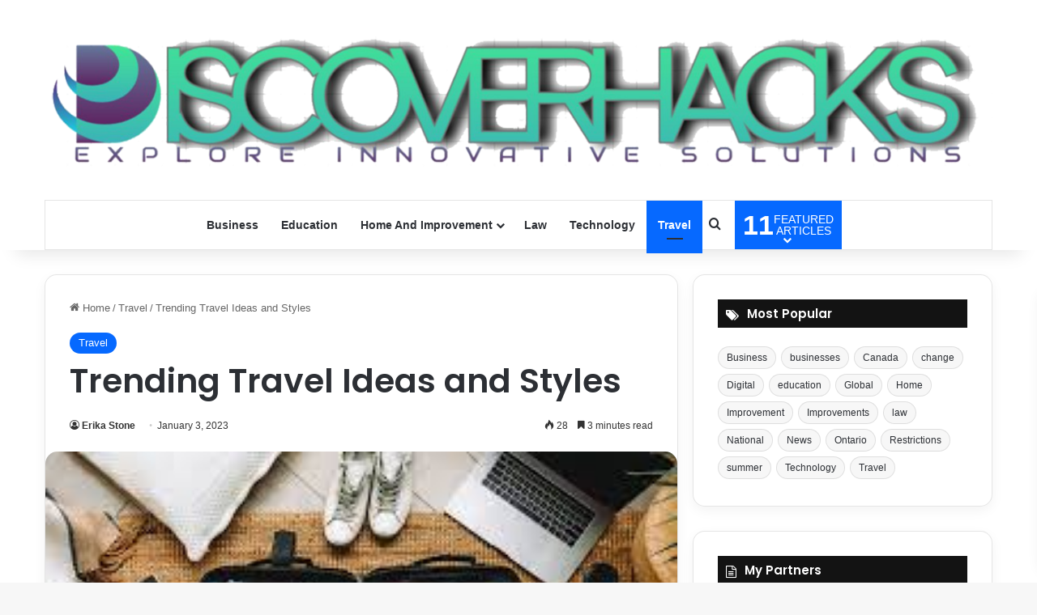

--- FILE ---
content_type: text/html; charset=UTF-8
request_url: https://discoverhacks.com/trending-travel-ideas-and-styles.html
body_size: 22169
content:
<!DOCTYPE html>
<html lang="en-US" class="" data-skin="light">
<head>
	<meta charset="UTF-8" />
	<link rel="profile" href="https://gmpg.org/xfn/11" />
	<meta name='robots' content='index, follow, max-image-preview:large, max-snippet:-1, max-video-preview:-1' />
	<style>img:is([sizes="auto" i], [sizes^="auto," i]) { contain-intrinsic-size: 3000px 1500px }</style>
	
	<!-- This site is optimized with the Yoast SEO plugin v26.3 - https://yoast.com/wordpress/plugins/seo/ -->
	<title>Trending Travel Ideas and Styles - Discover Hacks</title>
	<meta name="description" content="As we embark on a journey through the latest Travel Trends, let&#039;s unravel the tapestry of avant-garde ideas and styles that captivate the" />
	<link rel="canonical" href="https://discoverhacks.com/trending-travel-ideas-and-styles.html" />
	<meta property="og:locale" content="en_US" />
	<meta property="og:type" content="article" />
	<meta property="og:title" content="Trending Travel Ideas and Styles - Discover Hacks" />
	<meta property="og:description" content="As we embark on a journey through the latest Travel Trends, let&#039;s unravel the tapestry of avant-garde ideas and styles that captivate the" />
	<meta property="og:url" content="https://discoverhacks.com/trending-travel-ideas-and-styles.html" />
	<meta property="og:site_name" content="Discover Hacks" />
	<meta property="article:published_time" content="2023-01-03T05:34:05+00:00" />
	<meta property="article:modified_time" content="2024-01-31T05:35:36+00:00" />
	<meta property="og:image" content="https://encrypted-tbn0.gstatic.com/images?q=tbn:ANd9GcQI1wUA6YcTctrP3wHpcGCU3oRTKK1QXYLCd-ng64q9oieXraAyMqJPpRSuWR7kvvl_O9g&usqp=CAU" />
	<meta name="author" content="Erika Stone" />
	<meta name="twitter:card" content="summary_large_image" />
	<meta name="twitter:image" content="https://encrypted-tbn0.gstatic.com/images?q=tbn:ANd9GcQI1wUA6YcTctrP3wHpcGCU3oRTKK1QXYLCd-ng64q9oieXraAyMqJPpRSuWR7kvvl_O9g&usqp=CAU" />
	<meta name="twitter:label1" content="Written by" />
	<meta name="twitter:data1" content="Erika Stone" />
	<meta name="twitter:label2" content="Est. reading time" />
	<meta name="twitter:data2" content="4 minutes" />
	<script type="application/ld+json" class="yoast-schema-graph">{"@context":"https://schema.org","@graph":[{"@type":"WebPage","@id":"https://discoverhacks.com/trending-travel-ideas-and-styles.html","url":"https://discoverhacks.com/trending-travel-ideas-and-styles.html","name":"Trending Travel Ideas and Styles - Discover Hacks","isPartOf":{"@id":"http://discoverhacks.com/#website"},"primaryImageOfPage":"https://encrypted-tbn0.gstatic.com/images?q=tbn:ANd9GcQI1wUA6YcTctrP3wHpcGCU3oRTKK1QXYLCd-ng64q9oieXraAyMqJPpRSuWR7kvvl_O9g&usqp=CAU","image":["https://encrypted-tbn0.gstatic.com/images?q=tbn:ANd9GcQI1wUA6YcTctrP3wHpcGCU3oRTKK1QXYLCd-ng64q9oieXraAyMqJPpRSuWR7kvvl_O9g&usqp=CAU"],"thumbnailUrl":"https://encrypted-tbn0.gstatic.com/images?q=tbn:ANd9GcQI1wUA6YcTctrP3wHpcGCU3oRTKK1QXYLCd-ng64q9oieXraAyMqJPpRSuWR7kvvl_O9g&usqp=CAU","datePublished":"2023-01-03T05:34:05+00:00","dateModified":"2024-01-31T05:35:36+00:00","author":{"@id":"http://discoverhacks.com/#/schema/person/b74ac0cdfca15fe747f55638c55da38c"},"description":"As we embark on a journey through the latest Travel Trends, let's unravel the tapestry of avant-garde ideas and styles that captivate the","breadcrumb":{"@id":"https://discoverhacks.com/trending-travel-ideas-and-styles.html#breadcrumb"},"inLanguage":"en-US","potentialAction":[{"@type":"ReadAction","target":["https://discoverhacks.com/trending-travel-ideas-and-styles.html"]}]},{"@type":"ImageObject","inLanguage":"en-US","@id":"https://discoverhacks.com/trending-travel-ideas-and-styles.html#primaryimage","url":"https://encrypted-tbn0.gstatic.com/images?q=tbn:ANd9GcQI1wUA6YcTctrP3wHpcGCU3oRTKK1QXYLCd-ng64q9oieXraAyMqJPpRSuWR7kvvl_O9g&usqp=CAU","contentUrl":"https://encrypted-tbn0.gstatic.com/images?q=tbn:ANd9GcQI1wUA6YcTctrP3wHpcGCU3oRTKK1QXYLCd-ng64q9oieXraAyMqJPpRSuWR7kvvl_O9g&usqp=CAU","width":"276","height":"182","caption":"Trending Travel Ideas and Styles"},{"@type":"BreadcrumbList","@id":"https://discoverhacks.com/trending-travel-ideas-and-styles.html#breadcrumb","itemListElement":[{"@type":"ListItem","position":1,"name":"Home","item":"http://discoverhacks.com/"},{"@type":"ListItem","position":2,"name":"Trending Travel Ideas and Styles"}]},{"@type":"WebSite","@id":"http://discoverhacks.com/#website","url":"http://discoverhacks.com/","name":"Discover Hacks","description":"Explore Innovative Solutions","potentialAction":[{"@type":"SearchAction","target":{"@type":"EntryPoint","urlTemplate":"http://discoverhacks.com/?s={search_term_string}"},"query-input":{"@type":"PropertyValueSpecification","valueRequired":true,"valueName":"search_term_string"}}],"inLanguage":"en-US"},{"@type":"Person","@id":"http://discoverhacks.com/#/schema/person/b74ac0cdfca15fe747f55638c55da38c","name":"Erika Stone","url":"https://discoverhacks.com/author/erika-stone"}]}</script>
	<!-- / Yoast SEO plugin. -->


<link rel="alternate" type="application/rss+xml" title="Discover Hacks &raquo; Feed" href="https://discoverhacks.com/feed" />

		<style type="text/css">
			:root{				
			--tie-preset-gradient-1: linear-gradient(135deg, rgba(6, 147, 227, 1) 0%, rgb(155, 81, 224) 100%);
			--tie-preset-gradient-2: linear-gradient(135deg, rgb(122, 220, 180) 0%, rgb(0, 208, 130) 100%);
			--tie-preset-gradient-3: linear-gradient(135deg, rgba(252, 185, 0, 1) 0%, rgba(255, 105, 0, 1) 100%);
			--tie-preset-gradient-4: linear-gradient(135deg, rgba(255, 105, 0, 1) 0%, rgb(207, 46, 46) 100%);
			--tie-preset-gradient-5: linear-gradient(135deg, rgb(238, 238, 238) 0%, rgb(169, 184, 195) 100%);
			--tie-preset-gradient-6: linear-gradient(135deg, rgb(74, 234, 220) 0%, rgb(151, 120, 209) 20%, rgb(207, 42, 186) 40%, rgb(238, 44, 130) 60%, rgb(251, 105, 98) 80%, rgb(254, 248, 76) 100%);
			--tie-preset-gradient-7: linear-gradient(135deg, rgb(255, 206, 236) 0%, rgb(152, 150, 240) 100%);
			--tie-preset-gradient-8: linear-gradient(135deg, rgb(254, 205, 165) 0%, rgb(254, 45, 45) 50%, rgb(107, 0, 62) 100%);
			--tie-preset-gradient-9: linear-gradient(135deg, rgb(255, 203, 112) 0%, rgb(199, 81, 192) 50%, rgb(65, 88, 208) 100%);
			--tie-preset-gradient-10: linear-gradient(135deg, rgb(255, 245, 203) 0%, rgb(182, 227, 212) 50%, rgb(51, 167, 181) 100%);
			--tie-preset-gradient-11: linear-gradient(135deg, rgb(202, 248, 128) 0%, rgb(113, 206, 126) 100%);
			--tie-preset-gradient-12: linear-gradient(135deg, rgb(2, 3, 129) 0%, rgb(40, 116, 252) 100%);
			--tie-preset-gradient-13: linear-gradient(135deg, #4D34FA, #ad34fa);
			--tie-preset-gradient-14: linear-gradient(135deg, #0057FF, #31B5FF);
			--tie-preset-gradient-15: linear-gradient(135deg, #FF007A, #FF81BD);
			--tie-preset-gradient-16: linear-gradient(135deg, #14111E, #4B4462);
			--tie-preset-gradient-17: linear-gradient(135deg, #F32758, #FFC581);

			
					--main-nav-background: #FFFFFF;
					--main-nav-secondry-background: rgba(0,0,0,0.03);
					--main-nav-primary-color: #0088ff;
					--main-nav-contrast-primary-color: #FFFFFF;
					--main-nav-text-color: #2c2f34;
					--main-nav-secondry-text-color: rgba(0,0,0,0.5);
					--main-nav-main-border-color: rgba(0,0,0,0.1);
					--main-nav-secondry-border-color: rgba(0,0,0,0.08);
				
			}
		</style>
	<meta name="viewport" content="width=device-width, initial-scale=1.0" /><script type="text/javascript">
/* <![CDATA[ */
window._wpemojiSettings = {"baseUrl":"https:\/\/s.w.org\/images\/core\/emoji\/16.0.1\/72x72\/","ext":".png","svgUrl":"https:\/\/s.w.org\/images\/core\/emoji\/16.0.1\/svg\/","svgExt":".svg","source":{"concatemoji":"https:\/\/discoverhacks.com\/wp-includes\/js\/wp-emoji-release.min.js?ver=6.8.3"}};
/*! This file is auto-generated */
!function(s,n){var o,i,e;function c(e){try{var t={supportTests:e,timestamp:(new Date).valueOf()};sessionStorage.setItem(o,JSON.stringify(t))}catch(e){}}function p(e,t,n){e.clearRect(0,0,e.canvas.width,e.canvas.height),e.fillText(t,0,0);var t=new Uint32Array(e.getImageData(0,0,e.canvas.width,e.canvas.height).data),a=(e.clearRect(0,0,e.canvas.width,e.canvas.height),e.fillText(n,0,0),new Uint32Array(e.getImageData(0,0,e.canvas.width,e.canvas.height).data));return t.every(function(e,t){return e===a[t]})}function u(e,t){e.clearRect(0,0,e.canvas.width,e.canvas.height),e.fillText(t,0,0);for(var n=e.getImageData(16,16,1,1),a=0;a<n.data.length;a++)if(0!==n.data[a])return!1;return!0}function f(e,t,n,a){switch(t){case"flag":return n(e,"\ud83c\udff3\ufe0f\u200d\u26a7\ufe0f","\ud83c\udff3\ufe0f\u200b\u26a7\ufe0f")?!1:!n(e,"\ud83c\udde8\ud83c\uddf6","\ud83c\udde8\u200b\ud83c\uddf6")&&!n(e,"\ud83c\udff4\udb40\udc67\udb40\udc62\udb40\udc65\udb40\udc6e\udb40\udc67\udb40\udc7f","\ud83c\udff4\u200b\udb40\udc67\u200b\udb40\udc62\u200b\udb40\udc65\u200b\udb40\udc6e\u200b\udb40\udc67\u200b\udb40\udc7f");case"emoji":return!a(e,"\ud83e\udedf")}return!1}function g(e,t,n,a){var r="undefined"!=typeof WorkerGlobalScope&&self instanceof WorkerGlobalScope?new OffscreenCanvas(300,150):s.createElement("canvas"),o=r.getContext("2d",{willReadFrequently:!0}),i=(o.textBaseline="top",o.font="600 32px Arial",{});return e.forEach(function(e){i[e]=t(o,e,n,a)}),i}function t(e){var t=s.createElement("script");t.src=e,t.defer=!0,s.head.appendChild(t)}"undefined"!=typeof Promise&&(o="wpEmojiSettingsSupports",i=["flag","emoji"],n.supports={everything:!0,everythingExceptFlag:!0},e=new Promise(function(e){s.addEventListener("DOMContentLoaded",e,{once:!0})}),new Promise(function(t){var n=function(){try{var e=JSON.parse(sessionStorage.getItem(o));if("object"==typeof e&&"number"==typeof e.timestamp&&(new Date).valueOf()<e.timestamp+604800&&"object"==typeof e.supportTests)return e.supportTests}catch(e){}return null}();if(!n){if("undefined"!=typeof Worker&&"undefined"!=typeof OffscreenCanvas&&"undefined"!=typeof URL&&URL.createObjectURL&&"undefined"!=typeof Blob)try{var e="postMessage("+g.toString()+"("+[JSON.stringify(i),f.toString(),p.toString(),u.toString()].join(",")+"));",a=new Blob([e],{type:"text/javascript"}),r=new Worker(URL.createObjectURL(a),{name:"wpTestEmojiSupports"});return void(r.onmessage=function(e){c(n=e.data),r.terminate(),t(n)})}catch(e){}c(n=g(i,f,p,u))}t(n)}).then(function(e){for(var t in e)n.supports[t]=e[t],n.supports.everything=n.supports.everything&&n.supports[t],"flag"!==t&&(n.supports.everythingExceptFlag=n.supports.everythingExceptFlag&&n.supports[t]);n.supports.everythingExceptFlag=n.supports.everythingExceptFlag&&!n.supports.flag,n.DOMReady=!1,n.readyCallback=function(){n.DOMReady=!0}}).then(function(){return e}).then(function(){var e;n.supports.everything||(n.readyCallback(),(e=n.source||{}).concatemoji?t(e.concatemoji):e.wpemoji&&e.twemoji&&(t(e.twemoji),t(e.wpemoji)))}))}((window,document),window._wpemojiSettings);
/* ]]> */
</script>
<style id='wp-emoji-styles-inline-css' type='text/css'>

	img.wp-smiley, img.emoji {
		display: inline !important;
		border: none !important;
		box-shadow: none !important;
		height: 1em !important;
		width: 1em !important;
		margin: 0 0.07em !important;
		vertical-align: -0.1em !important;
		background: none !important;
		padding: 0 !important;
	}
</style>
<link rel='stylesheet' id='dashicons-css' href='https://discoverhacks.com/wp-includes/css/dashicons.min.css?ver=6.8.3' type='text/css' media='all' />
<link rel='stylesheet' id='admin-bar-css' href='https://discoverhacks.com/wp-includes/css/admin-bar.min.css?ver=6.8.3' type='text/css' media='all' />
<style id='admin-bar-inline-css' type='text/css'>

    /* Hide CanvasJS credits for P404 charts specifically */
    #p404RedirectChart .canvasjs-chart-credit {
        display: none !important;
    }
    
    #p404RedirectChart canvas {
        border-radius: 6px;
    }

    .p404-redirect-adminbar-weekly-title {
        font-weight: bold;
        font-size: 14px;
        color: #fff;
        margin-bottom: 6px;
    }

    #wpadminbar #wp-admin-bar-p404_free_top_button .ab-icon:before {
        content: "\f103";
        color: #dc3545;
        top: 3px;
    }
    
    #wp-admin-bar-p404_free_top_button .ab-item {
        min-width: 80px !important;
        padding: 0px !important;
    }
    
    /* Ensure proper positioning and z-index for P404 dropdown */
    .p404-redirect-adminbar-dropdown-wrap { 
        min-width: 0; 
        padding: 0;
        position: static !important;
    }
    
    #wpadminbar #wp-admin-bar-p404_free_top_button_dropdown {
        position: static !important;
    }
    
    #wpadminbar #wp-admin-bar-p404_free_top_button_dropdown .ab-item {
        padding: 0 !important;
        margin: 0 !important;
    }
    
    .p404-redirect-dropdown-container {
        min-width: 340px;
        padding: 18px 18px 12px 18px;
        background: #23282d !important;
        color: #fff;
        border-radius: 12px;
        box-shadow: 0 8px 32px rgba(0,0,0,0.25);
        margin-top: 10px;
        position: relative !important;
        z-index: 999999 !important;
        display: block !important;
        border: 1px solid #444;
    }
    
    /* Ensure P404 dropdown appears on hover */
    #wpadminbar #wp-admin-bar-p404_free_top_button .p404-redirect-dropdown-container { 
        display: none !important;
    }
    
    #wpadminbar #wp-admin-bar-p404_free_top_button:hover .p404-redirect-dropdown-container { 
        display: block !important;
    }
    
    #wpadminbar #wp-admin-bar-p404_free_top_button:hover #wp-admin-bar-p404_free_top_button_dropdown .p404-redirect-dropdown-container {
        display: block !important;
    }
    
    .p404-redirect-card {
        background: #2c3338;
        border-radius: 8px;
        padding: 18px 18px 12px 18px;
        box-shadow: 0 2px 8px rgba(0,0,0,0.07);
        display: flex;
        flex-direction: column;
        align-items: flex-start;
        border: 1px solid #444;
    }
    
    .p404-redirect-btn {
        display: inline-block;
        background: #dc3545;
        color: #fff !important;
        font-weight: bold;
        padding: 5px 22px;
        border-radius: 8px;
        text-decoration: none;
        font-size: 17px;
        transition: background 0.2s, box-shadow 0.2s;
        margin-top: 8px;
        box-shadow: 0 2px 8px rgba(220,53,69,0.15);
        text-align: center;
        line-height: 1.6;
    }
    
    .p404-redirect-btn:hover {
        background: #c82333;
        color: #fff !important;
        box-shadow: 0 4px 16px rgba(220,53,69,0.25);
    }
    
    /* Prevent conflicts with other admin bar dropdowns */
    #wpadminbar .ab-top-menu > li:hover > .ab-item,
    #wpadminbar .ab-top-menu > li.hover > .ab-item {
        z-index: auto;
    }
    
    #wpadminbar #wp-admin-bar-p404_free_top_button:hover > .ab-item {
        z-index: 999998 !important;
    }
    
</style>
<link rel='stylesheet' id='ez-toc-css' href='https://discoverhacks.com/wp-content/plugins/easy-table-of-contents/assets/css/screen.min.css?ver=2.0.76' type='text/css' media='all' />
<style id='ez-toc-inline-css' type='text/css'>
div#ez-toc-container .ez-toc-title {font-size: 120%;}div#ez-toc-container .ez-toc-title {font-weight: 500;}div#ez-toc-container ul li , div#ez-toc-container ul li a {font-size: 95%;}div#ez-toc-container ul li , div#ez-toc-container ul li a {font-weight: 500;}div#ez-toc-container nav ul ul li {font-size: 90%;}
.ez-toc-container-direction {direction: ltr;}.ez-toc-counter ul{counter-reset: item ;}.ez-toc-counter nav ul li a::before {content: counters(item, '.', decimal) '. ';display: inline-block;counter-increment: item;flex-grow: 0;flex-shrink: 0;margin-right: .2em; float: left; }.ez-toc-widget-direction {direction: ltr;}.ez-toc-widget-container ul{counter-reset: item ;}.ez-toc-widget-container nav ul li a::before {content: counters(item, '.', decimal) '. ';display: inline-block;counter-increment: item;flex-grow: 0;flex-shrink: 0;margin-right: .2em; float: left; }
</style>
<link rel='stylesheet' id='tie-css-base-css' href='https://discoverhacks.com/wp-content/themes/jannah/assets/css/base.min.css?ver=7.1.1' type='text/css' media='all' />
<link rel='stylesheet' id='tie-css-styles-css' href='https://discoverhacks.com/wp-content/themes/jannah/assets/css/style.min.css?ver=7.1.1' type='text/css' media='all' />
<link rel='stylesheet' id='tie-css-widgets-css' href='https://discoverhacks.com/wp-content/themes/jannah/assets/css/widgets.min.css?ver=7.1.1' type='text/css' media='all' />
<link rel='stylesheet' id='tie-css-helpers-css' href='https://discoverhacks.com/wp-content/themes/jannah/assets/css/helpers.min.css?ver=7.1.1' type='text/css' media='all' />
<link rel='stylesheet' id='tie-fontawesome5-css' href='https://discoverhacks.com/wp-content/themes/jannah/assets/css/fontawesome.css?ver=7.1.1' type='text/css' media='all' />
<link rel='stylesheet' id='tie-css-ilightbox-css' href='https://discoverhacks.com/wp-content/themes/jannah/assets/ilightbox/dark-skin/skin.css?ver=7.1.1' type='text/css' media='all' />
<link rel='stylesheet' id='tie-css-single-css' href='https://discoverhacks.com/wp-content/themes/jannah/assets/css/single.min.css?ver=7.1.1' type='text/css' media='all' />
<link rel='stylesheet' id='tie-css-print-css' href='https://discoverhacks.com/wp-content/themes/jannah/assets/css/print.css?ver=7.1.1' type='text/css' media='print' />
<style id='tie-css-print-inline-css' type='text/css'>
.wf-active .logo-text,.wf-active h1,.wf-active h2,.wf-active h3,.wf-active h4,.wf-active h5,.wf-active h6,.wf-active .the-subtitle{font-family: 'Poppins';}.tie-weather-widget.widget,.container-wrapper{box-shadow: 0 5px 15px 0 rgba(0,0,0,0.05);}.dark-skin .tie-weather-widget.widget,.dark-skin .container-wrapper{box-shadow: 0 5px 15px 0 rgba(0,0,0,0.2);}body .mag-box .breaking,body .social-icons-widget .social-icons-item .social-link,body .widget_product_tag_cloud a,body .widget_tag_cloud a,body .post-tags a,body .widget_layered_nav_filters a,body .post-bottom-meta-title,body .post-bottom-meta a,body .post-cat,body .show-more-button,body #instagram-link.is-expanded .follow-button,body .cat-counter a + span,body .mag-box-options .slider-arrow-nav a,body .main-menu .cats-horizontal li a,body #instagram-link.is-compact,body .pages-numbers a,body .pages-nav-item,body .bp-pagination-links .page-numbers,body .fullwidth-area .widget_tag_cloud .tagcloud a,body ul.breaking-news-nav li.jnt-prev,body ul.breaking-news-nav li.jnt-next,body #tie-popup-search-mobile table.gsc-search-box{border-radius: 35px;}body .mag-box ul.breaking-news-nav li{border: 0 !important;}body #instagram-link.is-compact{padding-right: 40px;padding-left: 40px;}body .post-bottom-meta-title,body .post-bottom-meta a,body .more-link{padding-right: 15px;padding-left: 15px;}body #masonry-grid .container-wrapper .post-thumb img{border-radius: 0px;}body .video-thumbnail,body .review-item,body .review-summary,body .user-rate-wrap,body textarea,body input,body select{border-radius: 5px;}body .post-content-slideshow,body #tie-read-next,body .prev-next-post-nav .post-thumb,body .post-thumb img,body .container-wrapper,body .tie-popup-container .container-wrapper,body .widget,body .grid-slider-wrapper .grid-item,body .slider-vertical-navigation .slide,body .boxed-slider:not(.grid-slider-wrapper) .slide,body .buddypress-wrap .activity-list .load-more a,body .buddypress-wrap .activity-list .load-newest a,body .woocommerce .products .product .product-img img,body .woocommerce .products .product .product-img,body .woocommerce .woocommerce-tabs,body .woocommerce div.product .related.products,body .woocommerce div.product .up-sells.products,body .woocommerce .cart_totals,.woocommerce .cross-sells,body .big-thumb-left-box-inner,body .miscellaneous-box .posts-items li:first-child,body .single-big-img,body .masonry-with-spaces .container-wrapper .slide,body .news-gallery-items li .post-thumb,body .scroll-2-box .slide,.magazine1.archive:not(.bbpress) .entry-header-outer,.magazine1.search .entry-header-outer,.magazine1.archive:not(.bbpress) .mag-box .container-wrapper,.magazine1.search .mag-box .container-wrapper,body.magazine1 .entry-header-outer + .mag-box,body .digital-rating-static,body .entry q,body .entry blockquote,body #instagram-link.is-expanded,body.single-post .featured-area,body.post-layout-8 #content,body .footer-boxed-widget-area,body .tie-video-main-slider,body .post-thumb-overlay,body .widget_media_image img,body .stream-item-mag img,body .media-page-layout .post-element{border-radius: 15px;}#subcategories-section .container-wrapper{border-radius: 15px !important;margin-top: 15px !important;border-top-width: 1px !important;}@media (max-width: 767px) {.tie-video-main-slider iframe{border-top-right-radius: 15px;border-top-left-radius: 15px;}}.magazine1.archive:not(.bbpress) .mag-box .container-wrapper,.magazine1.search .mag-box .container-wrapper{margin-top: 15px;border-top-width: 1px;}body .section-wrapper:not(.container-full) .wide-slider-wrapper .slider-main-container,body .section-wrapper:not(.container-full) .wide-slider-three-slids-wrapper{border-radius: 15px;overflow: hidden;}body .wide-slider-nav-wrapper,body .share-buttons-bottom,body .first-post-gradient li:first-child .post-thumb:after,body .scroll-2-box .post-thumb:after{border-bottom-left-radius: 15px;border-bottom-right-radius: 15px;}body .main-menu .menu-sub-content,body .comp-sub-menu{border-bottom-left-radius: 10px;border-bottom-right-radius: 10px;}body.single-post .featured-area{overflow: hidden;}body #check-also-box.check-also-left{border-top-right-radius: 15px;border-bottom-right-radius: 15px;}body #check-also-box.check-also-right{border-top-left-radius: 15px;border-bottom-left-radius: 15px;}body .mag-box .breaking-news-nav li:last-child{border-top-right-radius: 35px;border-bottom-right-radius: 35px;}body .mag-box .breaking-title:before{border-top-left-radius: 35px;border-bottom-left-radius: 35px;}body .tabs li:last-child a,body .full-overlay-title li:not(.no-post-thumb) .block-title-overlay{border-top-right-radius: 15px;}body .center-overlay-title li:not(.no-post-thumb) .block-title-overlay,body .tabs li:first-child a{border-top-left-radius: 15px;}
</style>
<script type="text/javascript" src="https://discoverhacks.com/wp-includes/js/jquery/jquery.min.js?ver=3.7.1" id="jquery-core-js"></script>
<script type="text/javascript" src="https://discoverhacks.com/wp-includes/js/jquery/jquery-migrate.min.js?ver=3.4.1" id="jquery-migrate-js"></script>
<link rel="https://api.w.org/" href="https://discoverhacks.com/wp-json/" /><link rel="alternate" title="JSON" type="application/json" href="https://discoverhacks.com/wp-json/wp/v2/posts/2446" /><link rel="EditURI" type="application/rsd+xml" title="RSD" href="https://discoverhacks.com/xmlrpc.php?rsd" />
<meta name="generator" content="WordPress 6.8.3" />
<link rel='shortlink' href='https://discoverhacks.com/?p=2446' />
<link rel="alternate" title="oEmbed (JSON)" type="application/json+oembed" href="https://discoverhacks.com/wp-json/oembed/1.0/embed?url=https%3A%2F%2Fdiscoverhacks.com%2Ftrending-travel-ideas-and-styles.html" />
<link rel="alternate" title="oEmbed (XML)" type="text/xml+oembed" href="https://discoverhacks.com/wp-json/oembed/1.0/embed?url=https%3A%2F%2Fdiscoverhacks.com%2Ftrending-travel-ideas-and-styles.html&#038;format=xml" />
<!-- HFCM by 99 Robots - Snippet # 1: GSC -->
<meta name="google-site-verification" content="1HyNf8czmuPkuVCSgOlyuB4-OodCpNM6tm9-eusF0MI" />
<!-- /end HFCM by 99 Robots -->
<!-- HFCM by 99 Robots - Snippet # 2: publisuites -->
<meta name="publisuites-verify-code" content="aHR0cDovL2Rpc2NvdmVyaGFja3MuY29t" />
<!-- /end HFCM by 99 Robots -->
<!-- HFCM by 99 Robots - Snippet # 3: getlinko -->
<meta name="getlinko-verify-code" content="getlinko-verify-9a0571c329aa6217a4ab03911db1997799cfba06"/>
<!-- /end HFCM by 99 Robots -->
<meta http-equiv="X-UA-Compatible" content="IE=edge">
<link rel="icon" href="https://discoverhacks.com/wp-content/uploads/2024/08/cropped-Logo-DH-32x32.png" sizes="32x32" />
<link rel="icon" href="https://discoverhacks.com/wp-content/uploads/2024/08/cropped-Logo-DH-192x192.png" sizes="192x192" />
<link rel="apple-touch-icon" href="https://discoverhacks.com/wp-content/uploads/2024/08/cropped-Logo-DH-180x180.png" />
<meta name="msapplication-TileImage" content="https://discoverhacks.com/wp-content/uploads/2024/08/cropped-Logo-DH-270x270.png" />

<!-- FIFU:jsonld:begin -->
<script type="application/ld+json">{"@context":"https://schema.org","@graph":[{"@type":"ImageObject","@id":"https://encrypted-tbn0.gstatic.com/images?q=tbn:ANd9GcQI1wUA6YcTctrP3wHpcGCU3oRTKK1QXYLCd-ng64q9oieXraAyMqJPpRSuWR7kvvl_O9g&usqp=CAU","url":"https://encrypted-tbn0.gstatic.com/images?q=tbn:ANd9GcQI1wUA6YcTctrP3wHpcGCU3oRTKK1QXYLCd-ng64q9oieXraAyMqJPpRSuWR7kvvl_O9g&usqp=CAU","contentUrl":"https://encrypted-tbn0.gstatic.com/images?q=tbn:ANd9GcQI1wUA6YcTctrP3wHpcGCU3oRTKK1QXYLCd-ng64q9oieXraAyMqJPpRSuWR7kvvl_O9g&usqp=CAU","mainEntityOfPage":"https://discoverhacks.com/trending-travel-ideas-and-styles.html"}]}</script>
<!-- FIFU:jsonld:end -->
<link rel="preload" as="image" href="https://images.unsplash.com/photo-1758685848204-a170e78f1507?crop=entropy&#038;cs=tinysrgb&#038;fit=max&#038;fm=jpg&#038;ixid=M3wxMjA3fDB8MXxzZWFyY2h8MTl8fE11bHRpbGluZ3VhbCUyMEVkdWNhdGlvbiUyMEJlbmVmaXRzJTIwZm9yJTIwQ29nbml0aXZlJTIwYW5kJTIwQ2FyZWVyJTIwR3Jvd3RofGlkfDB8fHx8MTc1OTU0NDgxNXwy&#038;ixlib=rb-4.1.0&#038;q=80&#038;w=1200"><link rel="preload" as="image" href="https://www.chefiica.com/ChefiicaAdmin/BlogSmallImage/the-benefits-of-studying-culinary-arts.jpg"><link rel="preload" as="image" href="https://encrypted-tbn0.gstatic.com/images?q=tbn:ANd9GcR6htJ15ExjVIYLd5RIVZByFPWqZ8Qc-4cv5g&#038;s"><link rel="preload" as="image" href="https://images.unsplash.com/photo-1552750624-02331736595a?crop=entropy&#038;cs=tinysrgb&#038;fit=max&#038;fm=jpg&#038;ixid=M3wxMjA3fDB8MXxzZWFyY2h8M3x8U21hcnQlMjBDaXRpZXMlM0ElMjBUZWNobm9sb2d5JTIwTWFraW5nJTIwVXJiYW4lMjBMaWZlJTIwU21hcnRlcnxpZHwwfHx8fDE3NTk1NDM1NDd8Mg&#038;ixlib=rb-4.1.0&#038;q=80&#038;w=1200"><link rel="preload" as="image" href="https://images.unsplash.com/photo-1589994965851-a8f479c573a9?crop=entropy&#038;cs=tinysrgb&#038;fit=max&#038;fm=jpg&#038;ixid=M3wxMjA3fDB8MXxzZWFyY2h8MjB8fFRvcnQlMjBMYXclMjBFc3NlbnRpYWxzJTNBJTIwVW5kZXJzdGFuZGluZyUyMFJpZ2h0cyUyMGFuZCUyMFJlbWVkaWVzfGlkfDB8fHx8MTc1OTU0Mjc4Mnwy&#038;ixlib=rb-4.1.0&#038;q=80&#038;w=1200"><link rel="preload" as="image" href="https://cdn.prod.website-files.com/6810a28ee9ebbe1c326289f0/68116093fba4b8fd2d5c2a99_compressed_fence_cost_palmerston_150kb.jpg"><link rel="preload" as="image" href="https://static.cdntap.com/tap-assets-prod/wp-content/uploads/sites/11/2014/06/k-12-lead.jpg"><link rel="preload" as="image" href="https://images.ctfassets.net/v7wr16nrr0mz/1JzA6mFgQxaXrnZKOOql2Y/bcca760f02603b19af111ec9e36c9d4a/green-building-technology-renewable-1920x1080.jpg?w=1920&#038;h=1080&#038;fit=fill&#038;f=center&#038;fm=webp"><link rel="preload" as="image" href="https://encrypted-tbn0.gstatic.com/images?q=tbn:ANd9GcQ5cAnlecmxjRyFla_2-nEtJC9fsg2GcDaqrQ&#038;s"><link rel="preload" as="image" href="https://images.unsplash.com/photo-1692269725836-fbd72e98883f?crop=entropy&#038;cs=tinysrgb&#038;fit=max&#038;fm=jpg&#038;ixid=M3wxMjA3fDB8MXxzZWFyY2h8OHx8RWR1Y2F0aW9uJTIwSW5lcXVhbGl0eSUzQSUyMFRoZSUyMEdhcCUyMFdlJTIwTXVzdCUyMENsb3NlfGlkfDB8fHx8MTc1NzkyMDI4Mnwy&#038;ixlib=rb-4.1.0&#038;q=80&#038;w=1200"><link rel="preload" as="image" href="https://www.theregreview.org/wp-content/uploads/2021/04/910651416.jpg"><link rel="preload" as="image" href="https://encrypted-tbn0.gstatic.com/images?q=tbn:ANd9GcQI1wUA6YcTctrP3wHpcGCU3oRTKK1QXYLCd-ng64q9oieXraAyMqJPpRSuWR7kvvl_O9g&#038;usqp=CAU"><link rel="preload" as="image" href="https://discoverhacks.com/wp-content/uploads/2022/06/70c8fc80.png"><link rel="preload" as="image" href="https://i.guim.co.uk/img/media/1224d49611bc4332b4a1fedb9ee21e1d15796918/0_454_4032_2419/master/4032.jpg?width=620&#038;quality=85&#038;fit=max&#038;s=efcfcb0adb32d0ddb1750b3c4c42700b"><link rel="preload" as="image" href="https://discoverhacks.com/wp-content/uploads/2022/06/0-4-1654117202.jpg"><link rel="preload" as="image" href="https://discoverhacks.com/wp-content/uploads/2022/06/nexus-1-5967118-1656455772250.jpg"><link rel="preload" as="image" href="https://discoverhacks.com/wp-content/uploads/2022/06/220527073559-wildwood-jersey-shore-2021-large-169.jpg"><link rel="preload" as="image" href="https://www.actioncoach.com/hubfs/Imported_Blog_Media/251.jpg"><link rel="preload" as="image" href="https://images.unsplash.com/photo-1758685848204-a170e78f1507?crop=entropy&#038;cs=tinysrgb&#038;fit=max&#038;fm=jpg&#038;ixid=M3wxMjA3fDB8MXxzZWFyY2h8MTl8fE11bHRpbGluZ3VhbCUyMEVkdWNhdGlvbiUyMEJlbmVmaXRzJTIwZm9yJTIwQ29nbml0aXZlJTIwYW5kJTIwQ2FyZWVyJTIwR3Jvd3RofGlkfDB8fHx8MTc1OTU0NDgxNXwy&#038;ixlib=rb-4.1.0&#038;q=80&#038;w=1200"><link rel="preload" as="image" href="https://encrypted-tbn0.gstatic.com/images?q=tbn:ANd9GcQgz69RIT5eUQmpMXBdZ-T2OKzkOlXgKpYsTA&#038;s"><link rel="preload" as="image" href="https://www.chefiica.com/ChefiicaAdmin/BlogSmallImage/the-benefits-of-studying-culinary-arts.jpg"><link rel="preload" as="image" href="https://encrypted-tbn0.gstatic.com/images?q=tbn:ANd9GcR6htJ15ExjVIYLd5RIVZByFPWqZ8Qc-4cv5g&#038;s"><link rel="preload" as="image" href="https://images.unsplash.com/photo-1552750624-02331736595a?crop=entropy&#038;cs=tinysrgb&#038;fit=max&#038;fm=jpg&#038;ixid=M3wxMjA3fDB8MXxzZWFyY2h8M3x8U21hcnQlMjBDaXRpZXMlM0ElMjBUZWNobm9sb2d5JTIwTWFraW5nJTIwVXJiYW4lMjBMaWZlJTIwU21hcnRlcnxpZHwwfHx8fDE3NTk1NDM1NDd8Mg&#038;ixlib=rb-4.1.0&#038;q=80&#038;w=1200"></head>
























<body id="tie-body" class="wp-singular post-template-default single single-post postid-2446 single-format-standard wp-theme-jannah wrapper-has-shadow block-head-7 magazine3 magazine1 is-thumb-overlay-disabled is-desktop is-header-layout-2 sidebar-right has-sidebar post-layout-1 narrow-title-narrow-media has-mobile-share">



<div class="background-overlay">

	<div id="tie-container" class="site tie-container">

		
		<div id="tie-wrapper">

			
<header id="theme-header" class="theme-header header-layout-2 main-nav-light main-nav-default-light main-nav-below main-nav-boxed no-stream-item has-shadow has-normal-width-logo mobile-header-default">
	
<div class="container header-container">
	<div class="tie-row logo-row">

		
		<div class="logo-wrapper">
			<div class="tie-col-md-4 logo-container clearfix">
				<div id="mobile-header-components-area_1" class="mobile-header-components"><ul class="components"><li class="mobile-component_menu custom-menu-link"><a href="#" id="mobile-menu-icon" class=""><span class="tie-mobile-menu-icon nav-icon is-layout-1"></span><span class="screen-reader-text">Menu</span></a></li></ul></div>
		<div id="logo" class="image-logo" >

			
			<a title="Discover Hacks" href="https://discoverhacks.com/">
				
				<picture class="tie-logo-default tie-logo-picture">
					
					<source class="tie-logo-source-default tie-logo-source" srcset="https://discoverhacks.com/wp-content/uploads/2024/08/DH.png">
					<img class="tie-logo-img-default tie-logo-img" src="https://discoverhacks.com/wp-content/uploads/2024/08/DH.png" alt="Discover Hacks" width="1309" height="187" style="max-height:187px; width: auto;" />
				</picture>
						</a>

			
		</div><!-- #logo /-->

		<div id="mobile-header-components-area_2" class="mobile-header-components"><ul class="components"><li class="mobile-component_search custom-menu-link">
				<a href="#" class="tie-search-trigger-mobile">
					<span class="tie-icon-search tie-search-icon" aria-hidden="true"></span>
					<span class="screen-reader-text">Search for</span>
				</a>
			</li></ul></div>			</div><!-- .tie-col /-->
		</div><!-- .logo-wrapper /-->

		
	</div><!-- .tie-row /-->
</div><!-- .container /-->

<div class="main-nav-wrapper">
	<nav id="main-nav" data-skin="search-in-main-nav" class="main-nav header-nav live-search-parent menu-style-default menu-style-solid-bg"  aria-label="Primary Navigation">
		<div class="container">

			<div class="main-menu-wrapper">

				
				<div id="menu-components-wrap">

					
					<div class="main-menu main-menu-wrap">
						<div id="main-nav-menu" class="main-menu header-menu"><ul id="menu-top-menu" class="menu"><li id="menu-item-247" class="menu-item menu-item-type-taxonomy menu-item-object-category menu-item-247"><a href="https://discoverhacks.com/category/business">Business</a></li>
<li id="menu-item-245" class="menu-item menu-item-type-taxonomy menu-item-object-category menu-item-245"><a href="https://discoverhacks.com/category/education">Education</a></li>
<li id="menu-item-249" class="menu-item menu-item-type-taxonomy menu-item-object-category menu-item-has-children menu-item-249"><a href="https://discoverhacks.com/category/home-and-improvement">Home And Improvement</a>
<ul class="sub-menu menu-sub-content">
	<li id="menu-item-2604" class="menu-item menu-item-type-taxonomy menu-item-object-category menu-item-2604"><a href="https://discoverhacks.com/category/home-and-improvement/windows-contructions">Windows/Contructions</a></li>
</ul>
</li>
<li id="menu-item-246" class="menu-item menu-item-type-taxonomy menu-item-object-category menu-item-246"><a href="https://discoverhacks.com/category/law">Law</a></li>
<li id="menu-item-248" class="menu-item menu-item-type-taxonomy menu-item-object-category menu-item-248"><a href="https://discoverhacks.com/category/technology">Technology</a></li>
<li id="menu-item-244" class="menu-item menu-item-type-taxonomy menu-item-object-category current-post-ancestor current-menu-parent current-post-parent menu-item-244 tie-current-menu"><a href="https://discoverhacks.com/category/travel">Travel</a></li>
</ul></div>					</div><!-- .main-menu /-->

					<ul class="components">			<li class="search-compact-icon menu-item custom-menu-link">
				<a href="#" class="tie-search-trigger">
					<span class="tie-icon-search tie-search-icon" aria-hidden="true"></span>
					<span class="screen-reader-text">Search for</span>
				</a>
			</li>
			
		<li id="menu-featured-posts" class="custom-menu-link menu mega-menu mega-links-3col">
			<a class="menu-featured-posts-title" href="#">
				<strong>11</strong>				<div class="menu-featured-posts-words">
					<span>Featured</span><span>Articles</span>
				</div><!-- .menu-featured-posts-words -->
			</a><!-- .menu-featured-posts-title -->
			
			<div class="comp-sub-menu ">
				<ul class="sub-menu-columns">
					
					<li class="mega-link-column">
													<div class="post-widget-thumbnail">
								
			<a aria-label="Multilingual Education Benefits for Cognitive and Career Growth" href="https://discoverhacks.com/multilingual-education-benefits-cognitive-career-growth.html" class="post-thumb"><img post-id="2861" fifu-featured="1" width="220" height="124" src="https://images.unsplash.com/photo-1758685848204-a170e78f1507?crop=entropy&amp;cs=tinysrgb&amp;fit=max&amp;fm=jpg&amp;ixid=M3wxMjA3fDB8MXxzZWFyY2h8MTl8fE11bHRpbGluZ3VhbCUyMEVkdWNhdGlvbiUyMEJlbmVmaXRzJTIwZm9yJTIwQ29nbml0aXZlJTIwYW5kJTIwQ2FyZWVyJTIwR3Jvd3RofGlkfDB8fHx8MTc1OTU0NDgxNXwy&amp;ixlib=rb-4.1.0&amp;q=80&amp;w=1200" class="attachment-jannah-image-small size-jannah-image-small tie-small-image wp-post-image" alt="Multilingual Education Benefits for Cognitive and Career Growth" title="Multilingual Education Benefits for Cognitive and Career Growth" title="Multilingual Education Benefits for Cognitive and Career Growth" decoding="async" /></a>							</div>
						
						<h3 class="post-box-title">
							<a class="mega-menu-link" href="https://discoverhacks.com/multilingual-education-benefits-cognitive-career-growth.html">Multilingual Education Benefits for Cognitive and Career Growth</a>
						</h3>

												<div class="post-meta clearfix">
							<span class="date meta-item tie-icon">6 days ago</span>						</div>
						
					</li>
					
					<li class="mega-link-column">
													<div class="post-widget-thumbnail">
								
			<a aria-label="Culinary Arts: Skills, Techniques, and Creativity" href="https://discoverhacks.com/culinary-arts-skills-techniques-creativity.html" class="post-thumb"><img post-id="2855" fifu-featured="1" width="220" height="115" src="https://www.chefiica.com/ChefiicaAdmin/BlogSmallImage/the-benefits-of-studying-culinary-arts.jpg" class="attachment-jannah-image-small size-jannah-image-small tie-small-image wp-post-image" alt="Culinary Arts" title="Culinary Arts" title="Culinary Arts" decoding="async" /></a>							</div>
						
						<h3 class="post-box-title">
							<a class="mega-menu-link" href="https://discoverhacks.com/culinary-arts-skills-techniques-creativity.html">Culinary Arts: Skills, Techniques, and Creativity</a>
						</h3>

												<div class="post-meta clearfix">
							<span class="date meta-item tie-icon">2 weeks ago</span>						</div>
						
					</li>
					
					<li class="mega-link-column">
													<div class="post-widget-thumbnail">
								
			<a aria-label="GPS Travel Tools That Keep You on Track" href="https://discoverhacks.com/gps-travel-tools-that-keep-you-on-track.html" class="post-thumb"><img post-id="2852" fifu-featured="1" width="220" height="110" src="https://encrypted-tbn0.gstatic.com/images?q=tbn:ANd9GcR6htJ15ExjVIYLd5RIVZByFPWqZ8Qc-4cv5g&amp;s" class="attachment-jannah-image-small size-jannah-image-small tie-small-image wp-post-image" alt="GPS Travel" title="GPS Travel" title="GPS Travel" decoding="async" /></a>							</div>
						
						<h3 class="post-box-title">
							<a class="mega-menu-link" href="https://discoverhacks.com/gps-travel-tools-that-keep-you-on-track.html">GPS Travel Tools That Keep You on Track</a>
						</h3>

												<div class="post-meta clearfix">
							<span class="date meta-item tie-icon">2 weeks ago</span>						</div>
						
					</li>
					
					<li class="mega-link-column">
													<div class="post-widget-thumbnail">
								
			<a aria-label="Smart Cities: Technology Making Urban Life Smarter" href="https://discoverhacks.com/smart-cities-technology-urban-life.html" class="post-thumb"><img post-id="2849" fifu-featured="1" width="220" height="147" src="https://images.unsplash.com/photo-1552750624-02331736595a?crop=entropy&amp;cs=tinysrgb&amp;fit=max&amp;fm=jpg&amp;ixid=M3wxMjA3fDB8MXxzZWFyY2h8M3x8U21hcnQlMjBDaXRpZXMlM0ElMjBUZWNobm9sb2d5JTIwTWFraW5nJTIwVXJiYW4lMjBMaWZlJTIwU21hcnRlcnxpZHwwfHx8fDE3NTk1NDM1NDd8Mg&amp;ixlib=rb-4.1.0&amp;q=80&amp;w=1200" class="attachment-jannah-image-small size-jannah-image-small tie-small-image wp-post-image" alt="Smart Cities: Technology Making Urban Life Smarter" title="Smart Cities: Technology Making Urban Life Smarter" title="Smart Cities: Technology Making Urban Life Smarter" decoding="async" /></a>							</div>
						
						<h3 class="post-box-title">
							<a class="mega-menu-link" href="https://discoverhacks.com/smart-cities-technology-urban-life.html">Smart Cities: Technology Making Urban Life Smarter</a>
						</h3>

												<div class="post-meta clearfix">
							<span class="date meta-item tie-icon">3 weeks ago</span>						</div>
						
					</li>
					
					<li class="mega-link-column">
													<div class="post-widget-thumbnail">
								
			<a aria-label="Tort Law Essentials: Understanding Rights and Remedies" href="https://discoverhacks.com/tort-law-essentials-rights-remedies.html" class="post-thumb"><img post-id="2846" fifu-featured="1" width="220" height="147" src="https://images.unsplash.com/photo-1589994965851-a8f479c573a9?crop=entropy&amp;cs=tinysrgb&amp;fit=max&amp;fm=jpg&amp;ixid=M3wxMjA3fDB8MXxzZWFyY2h8MjB8fFRvcnQlMjBMYXclMjBFc3NlbnRpYWxzJTNBJTIwVW5kZXJzdGFuZGluZyUyMFJpZ2h0cyUyMGFuZCUyMFJlbWVkaWVzfGlkfDB8fHx8MTc1OTU0Mjc4Mnwy&amp;ixlib=rb-4.1.0&amp;q=80&amp;w=1200" class="attachment-jannah-image-small size-jannah-image-small tie-small-image wp-post-image" alt="Tort Law Essentials: Understanding Rights and Remedies" title="Tort Law Essentials: Understanding Rights and Remedies" title="Tort Law Essentials: Understanding Rights and Remedies" decoding="async" /></a>							</div>
						
						<h3 class="post-box-title">
							<a class="mega-menu-link" href="https://discoverhacks.com/tort-law-essentials-rights-remedies.html">Tort Law Essentials: Understanding Rights and Remedies</a>
						</h3>

												<div class="post-meta clearfix">
							<span class="date meta-item tie-icon">3 weeks ago</span>						</div>
						
					</li>
					
					<li class="mega-link-column">
													<div class="post-widget-thumbnail">
								
			<a aria-label="Fence Installation Tips for a Secure and Stylish Yard" href="https://discoverhacks.com/fence-installation-tips-secure-stylish-yard.html" class="post-thumb"><img post-id="2843" fifu-featured="1" width="220" height="147" src="https://cdn.prod.website-files.com/6810a28ee9ebbe1c326289f0/68116093fba4b8fd2d5c2a99_compressed_fence_cost_palmerston_150kb.jpg" class="attachment-jannah-image-small size-jannah-image-small tie-small-image wp-post-image" alt="Fence Installation" title="Fence Installation" title="Fence Installation" decoding="async" /></a>							</div>
						
						<h3 class="post-box-title">
							<a class="mega-menu-link" href="https://discoverhacks.com/fence-installation-tips-secure-stylish-yard.html">Fence Installation Tips for a Secure and Stylish Yard</a>
						</h3>

												<div class="post-meta clearfix">
							<span class="date meta-item tie-icon">4 weeks ago</span>						</div>
						
					</li>
					
					<li class="mega-link-column">
													<div class="post-widget-thumbnail">
								
			<a aria-label="Understanding the K-12 Curriculum for Better Learning" href="https://discoverhacks.com/understanding-k-12-curriculum-better-learning.html" class="post-thumb"><img post-id="2840" fifu-featured="1" width="220" height="109" src="https://static.cdntap.com/tap-assets-prod/wp-content/uploads/sites/11/2014/06/k-12-lead.jpg" class="attachment-jannah-image-small size-jannah-image-small tie-small-image wp-post-image" alt="K-12 Curriculum" title="K-12 Curriculum" title="K-12 Curriculum" decoding="async" /></a>							</div>
						
						<h3 class="post-box-title">
							<a class="mega-menu-link" href="https://discoverhacks.com/understanding-k-12-curriculum-better-learning.html">Understanding the K-12 Curriculum for Better Learning</a>
						</h3>

												<div class="post-meta clearfix">
							<span class="date meta-item tie-icon">October 6, 2025</span>						</div>
						
					</li>
					
					<li class="mega-link-column">
													<div class="post-widget-thumbnail">
								
			<a aria-label="Green Building Technology for Modern Infrastructure" href="https://discoverhacks.com/green-building-technology-for-modern-infrastructure.html" class="post-thumb"><img post-id="2823" fifu-featured="1" width="220" height="124" src="https://images.ctfassets.net/v7wr16nrr0mz/1JzA6mFgQxaXrnZKOOql2Y/bcca760f02603b19af111ec9e36c9d4a/green-building-technology-renewable-1920x1080.jpg?w=1920&amp;h=1080&amp;fit=fill&amp;f=center&amp;fm=webp" class="attachment-jannah-image-small size-jannah-image-small tie-small-image wp-post-image" alt="Green Building Technology for Modern Infrastructure" title="Green Building Technology for Modern Infrastructure" title="Green Building Technology for Modern Infrastructure" decoding="async" /></a>							</div>
						
						<h3 class="post-box-title">
							<a class="mega-menu-link" href="https://discoverhacks.com/green-building-technology-for-modern-infrastructure.html">Green Building Technology for Modern Infrastructure</a>
						</h3>

												<div class="post-meta clearfix">
							<span class="date meta-item tie-icon">September 29, 2025</span>						</div>
						
					</li>
					
					<li class="mega-link-column">
													<div class="post-widget-thumbnail">
								
			<a aria-label="Water Conservation Solutions for a Greener Home" href="https://discoverhacks.com/water-conservation-solutions-for-a-greener-home.html" class="post-thumb"><img post-id="2816" fifu-featured="1" width="220" height="143" src="https://encrypted-tbn0.gstatic.com/images?q=tbn:ANd9GcQ5cAnlecmxjRyFla_2-nEtJC9fsg2GcDaqrQ&amp;s" class="attachment-jannah-image-small size-jannah-image-small tie-small-image wp-post-image" alt="Water Conservation Solutions for a Greener Home" title="Water Conservation Solutions for a Greener Home" title="Water Conservation Solutions for a Greener Home" decoding="async" /></a>							</div>
						
						<h3 class="post-box-title">
							<a class="mega-menu-link" href="https://discoverhacks.com/water-conservation-solutions-for-a-greener-home.html">Water Conservation Solutions for a Greener Home</a>
						</h3>

												<div class="post-meta clearfix">
							<span class="date meta-item tie-icon">September 26, 2025</span>						</div>
						
					</li>
					
					<li class="mega-link-column">
													<div class="post-widget-thumbnail">
								
			<a aria-label="Education Inequality: The Gap We Must Close" href="https://discoverhacks.com/education-inequality-the-gap-we-must-close.html" class="post-thumb"><img post-id="2813" fifu-featured="1" width="220" height="124" src="https://images.unsplash.com/photo-1692269725836-fbd72e98883f?crop=entropy&amp;cs=tinysrgb&amp;fit=max&amp;fm=jpg&amp;ixid=M3wxMjA3fDB8MXxzZWFyY2h8OHx8RWR1Y2F0aW9uJTIwSW5lcXVhbGl0eSUzQSUyMFRoZSUyMEdhcCUyMFdlJTIwTXVzdCUyMENsb3NlfGlkfDB8fHx8MTc1NzkyMDI4Mnwy&amp;ixlib=rb-4.1.0&amp;q=80&amp;w=1200" class="attachment-jannah-image-small size-jannah-image-small tie-small-image wp-post-image" alt="Education Inequality: The Gap We Must Close" title="Education Inequality: The Gap We Must Close" title="Education Inequality: The Gap We Must Close" decoding="async" /></a>							</div>
						
						<h3 class="post-box-title">
							<a class="mega-menu-link" href="https://discoverhacks.com/education-inequality-the-gap-we-must-close.html">Education Inequality: The Gap We Must Close</a>
						</h3>

												<div class="post-meta clearfix">
							<span class="date meta-item tie-icon">September 22, 2025</span>						</div>
						
					</li>
					
					<li class="mega-link-column">
													<div class="post-widget-thumbnail">
								
			<a aria-label="Digital Copyright Law: Protecting Online Content" href="https://discoverhacks.com/digital-copyright-law-protecting-online-content.html" class="post-thumb"><img post-id="2820" fifu-featured="1" width="220" height="132" src="https://www.theregreview.org/wp-content/uploads/2021/04/910651416.jpg" class="attachment-jannah-image-small size-jannah-image-small tie-small-image wp-post-image" alt="Digital Copyright Law: Protecting Online Content" title="Digital Copyright Law: Protecting Online Content" title="Digital Copyright Law: Protecting Online Content" decoding="async" /></a>							</div>
						
						<h3 class="post-box-title">
							<a class="mega-menu-link" href="https://discoverhacks.com/digital-copyright-law-protecting-online-content.html">Digital Copyright Law: Protecting Online Content</a>
						</h3>

												<div class="post-meta clearfix">
							<span class="date meta-item tie-icon">September 19, 2025</span>						</div>
						
					</li>
									</ul>
			</div>
		</li>	

	</ul><!-- Components -->
				</div><!-- #menu-components-wrap /-->
			</div><!-- .main-menu-wrapper /-->
		</div><!-- .container /-->

			</nav><!-- #main-nav /-->
</div><!-- .main-nav-wrapper /-->

</header>

<div id="content" class="site-content container"><div id="main-content-row" class="tie-row main-content-row">

<div class="main-content tie-col-md-8 tie-col-xs-12" role="main">

	
	<article id="the-post" class="container-wrapper post-content tie-standard">

		
<header class="entry-header-outer">

	<nav id="breadcrumb"><a href="https://discoverhacks.com/"><span class="tie-icon-home" aria-hidden="true"></span> Home</a><em class="delimiter">/</em><a href="https://discoverhacks.com/category/travel">Travel</a><em class="delimiter">/</em><span class="current">Trending Travel Ideas and Styles</span></nav><script type="application/ld+json">{"@context":"http:\/\/schema.org","@type":"BreadcrumbList","@id":"#Breadcrumb","itemListElement":[{"@type":"ListItem","position":1,"item":{"name":"Home","@id":"https:\/\/discoverhacks.com\/"}},{"@type":"ListItem","position":2,"item":{"name":"Travel","@id":"https:\/\/discoverhacks.com\/category\/travel"}}]}</script>
	<div class="entry-header">

		<span class="post-cat-wrap"><a class="post-cat tie-cat-8" href="https://discoverhacks.com/category/travel">Travel</a></span>
		<h1 class="post-title entry-title">
			Trending Travel Ideas and Styles		</h1>

		<div class="single-post-meta post-meta clearfix"><span class="author-meta single-author no-avatars"><span class="meta-item meta-author-wrapper meta-author-2"><span class="meta-author"><a href="https://discoverhacks.com/author/erika-stone" class="author-name tie-icon" title="Erika Stone">Erika Stone</a></span></span></span><span class="date meta-item tie-icon">January 3, 2023</span><div class="tie-alignright"><span class="meta-views meta-item "><span class="tie-icon-fire" aria-hidden="true"></span> 27 </span><span class="meta-reading-time meta-item"><span class="tie-icon-bookmark" aria-hidden="true"></span> 3 minutes read</span> </div></div><!-- .post-meta -->	</div><!-- .entry-header /-->

	
	
</header><!-- .entry-header-outer /-->


<div  class="featured-area"><div class="featured-area-inner"><figure class="single-featured-image"><img post-id="2446" fifu-featured="1" width="276" height="182" src="https://encrypted-tbn0.gstatic.com/images?q=tbn:ANd9GcQI1wUA6YcTctrP3wHpcGCU3oRTKK1QXYLCd-ng64q9oieXraAyMqJPpRSuWR7kvvl_O9g&amp;usqp=CAU" class="attachment-jannah-image-post size-jannah-image-post wp-post-image" alt="Trending Travel Ideas and Styles" title="Trending Travel Ideas and Styles" title="Trending Travel Ideas and Styles" data-main-img="1" decoding="async" fetchpriority="high" /></figure></div></div>
		<div class="entry-content entry clearfix">

			
			<div class="flex-1 overflow-hidden">
<div class="react-scroll-to-bottom--css-nexce-79elbk h-full">
<div class="react-scroll-to-bottom--css-nexce-1n7m0yu">
<div class="flex flex-col pb-9 text-sm">
<div class="w-full text-token-text-primary" data-testid="conversation-turn-9">
<div class="px-4 py-2 justify-center text-base md:gap-6 m-auto">
<div class="flex flex-1 text-base mx-auto gap-3 md:px-5 lg:px-1 xl:px-5 md:max-w-3xl lg:max-w-[40rem] xl:max-w-[48rem] group final-completion">
<div class="relative flex w-full flex-col lg:w-[calc(100%-115px)] agent-turn">
<div class="flex-col gap-1 md:gap-3">
<div class="flex flex-grow flex-col max-w-full">
<div class="min-h-[20px] text-message flex flex-col items-start gap-3 whitespace-pre-wrap break-words [.text-message+&amp;]:mt-5 overflow-x-auto" data-message-author-role="assistant" data-message-id="18e3929d-297a-4804-89f7-d161f7089138">
<div class="markdown prose w-full break-words dark:prose-invert light">
<p>In the dynamic realm of global exploration, the compass of travel constantly seeks new directions. As we embark on a journey through the latest <a href="https://discoverhacks.com/category/travel" target="_blank" rel="noopener"><strong>Travel Trends</strong></a>, let&#8217;s unravel the tapestry of avant-garde ideas and styles that captivate the intrepid wanderer.</p>
<div id="ez-toc-container" class="ez-toc-v2_0_76 counter-hierarchy ez-toc-counter ez-toc-grey ez-toc-container-direction">
<div class="ez-toc-title-container">
<p class="ez-toc-title" style="cursor:inherit">Table of Contents</p>
<span class="ez-toc-title-toggle"><a href="#" class="ez-toc-pull-right ez-toc-btn ez-toc-btn-xs ez-toc-btn-default ez-toc-toggle" aria-label="Toggle Table of Content"><span class="ez-toc-js-icon-con"><span class=""><span class="eztoc-hide" style="display:none;">Toggle</span><span class="ez-toc-icon-toggle-span"><svg style="fill: #999;color:#999" xmlns="http://www.w3.org/2000/svg" class="list-377408" width="20px" height="20px" viewBox="0 0 24 24" fill="none"><path d="M6 6H4v2h2V6zm14 0H8v2h12V6zM4 11h2v2H4v-2zm16 0H8v2h12v-2zM4 16h2v2H4v-2zm16 0H8v2h12v-2z" fill="currentColor"></path></svg><svg style="fill: #999;color:#999" class="arrow-unsorted-368013" xmlns="http://www.w3.org/2000/svg" width="10px" height="10px" viewBox="0 0 24 24" version="1.2" baseProfile="tiny"><path d="M18.2 9.3l-6.2-6.3-6.2 6.3c-.2.2-.3.4-.3.7s.1.5.3.7c.2.2.4.3.7.3h11c.3 0 .5-.1.7-.3.2-.2.3-.5.3-.7s-.1-.5-.3-.7zM5.8 14.7l6.2 6.3 6.2-6.3c.2-.2.3-.5.3-.7s-.1-.5-.3-.7c-.2-.2-.4-.3-.7-.3h-11c-.3 0-.5.1-.7.3-.2.2-.3.5-.3.7s.1.5.3.7z"/></svg></span></span></span></a></span></div>
<nav><ul class='ez-toc-list ez-toc-list-level-1 ' ><li class='ez-toc-page-1 ez-toc-heading-level-2'><a class="ez-toc-link ez-toc-heading-1" href="#Ecotourism_A_Symphony_with_Nature" >Ecotourism: A Symphony with Nature</a></li><li class='ez-toc-page-1 ez-toc-heading-level-2'><a class="ez-toc-link ez-toc-heading-2" href="#Slow_Travel_A_Leisurely_Odyssey" >Slow Travel: A Leisurely Odyssey</a></li><li class='ez-toc-page-1 ez-toc-heading-level-2'><a class="ez-toc-link ez-toc-heading-3" href="#Bleisure_Travel_The_Fusion_Getaway" >Bleisure Travel: The Fusion Getaway</a></li><li class='ez-toc-page-1 ez-toc-heading-level-2'><a class="ez-toc-link ez-toc-heading-4" href="#Microadventures_Bite-Sized_Thrills" >Microadventures: Bite-Sized Thrills</a></li><li class='ez-toc-page-1 ez-toc-heading-level-2'><a class="ez-toc-link ez-toc-heading-5" href="#Digital_Detox_Retreats_Unplugging_from_Connectivity" >Digital Detox Retreats: Unplugging from Connectivity</a></li><li class='ez-toc-page-1 ez-toc-heading-level-2'><a class="ez-toc-link ez-toc-heading-6" href="#Pop-Up_Stays_Temporary_Havens" >Pop-Up Stays: Temporary Havens</a></li><li class='ez-toc-page-1 ez-toc-heading-level-2'><a class="ez-toc-link ez-toc-heading-7" href="#Conclusion_Navigating_the_Currents_of_Travel_Trends" >Conclusion: Navigating the Currents of Travel Trends</a></li></ul></nav></div>
<h2><span class="ez-toc-section" id="Ecotourism_A_Symphony_with_Nature"></span>Ecotourism: A Symphony with Nature<span class="ez-toc-section-end"></span></h2>
<p><strong>Travel Trends</strong> today echo a resounding call for ecotourism—an immersive experience where travelers become stewards of the environment. This sustainable approach intertwines exploration with conservation, offering a harmonious symphony between the adventurer and the natural world.</p>
<p>Picture traversing untouched landscapes, contributing to local biodiversity, and supporting eco-friendly accommodations. Ecotourism isn&#8217;t just a trend; it&#8217;s a movement where the footprints left behind are a testament to responsible travel, ensuring that the destinations visited thrive for generations to come.</p>
<h2><span class="ez-toc-section" id="Slow_Travel_A_Leisurely_Odyssey"></span>Slow Travel: A Leisurely Odyssey<span class="ez-toc-section-end"></span></h2>
<p>In a world accustomed to haste, <strong>Travel Trends</strong> introduce the concept of slow travel—a deliberate pace that allows explorers to savor every nuance of their sojourn. It&#8217;s a leisurely odyssey that transcends the checklist approach, urging travelers to immerse themselves in the essence of each destination.</p>
<p>The terminology of slow travel encourages meaningful connections with local cultures, fostering a deeper understanding of the places visited. Imagine trading the rush for a languid exploration, where the journey itself becomes a destination worth savoring.</p>
<h2><span class="ez-toc-section" id="Bleisure_Travel_The_Fusion_Getaway"></span>Bleisure Travel: The Fusion Getaway<span class="ez-toc-section-end"></span></h2>
<p>As work-life boundaries blur, a trend emerges—bleisure travel, where business meets leisure in a seamless fusion. This innovative approach to exploration allows professionals to extend their corporate travels into personal adventures, creating a dynamic blend of business and leisure.</p>
<p>In the world of <strong>Travel Trends</strong>, bleisure isn&#8217;t just about meetings and conferences; it&#8217;s about transforming work trips into opportunities for cultural immersion. Imagine attending a conference in a vibrant city and seamlessly transitioning into a leisurely exploration of its hidden gems.</p>
<h2><span class="ez-toc-section" id="Microadventures_Bite-Sized_Thrills"></span>Microadventures: Bite-Sized Thrills<span class="ez-toc-section-end"></span></h2>
<p>For those seeking adventure in manageable doses, microadventures take center stage in current <strong>Travel Trends</strong>. These bite-sized thrills are mini-expeditions, perfect for individuals with time constraints or a penchant for spontaneous escapades.</p>
<p>Think of hiking a nearby trail, exploring a hidden waterfall, or embarking on a weekend camping retreat. Microadventures redefine the traditional notion of exploration, proving that one doesn&#8217;t need to traverse continents for a taste of adventure.</p>
<h2><span class="ez-toc-section" id="Digital_Detox_Retreats_Unplugging_from_Connectivity"></span>Digital Detox Retreats: Unplugging from Connectivity<span class="ez-toc-section-end"></span></h2>
<p>In an era dominated by screens and connectivity, <strong>Travel Trends</strong> introduce a novel concept—digital detox retreats. These sanctuaries offer a respite from the incessant hum of technology, allowing travelers to unplug and reconnect with the simplicity of the analog world.</p>
<p>Imagine a retreat where the absence of Wi-Fi is a deliberate choice, fostering an environment conducive to introspection and rejuvenation. Digital detox retreats invite travelers to rediscover the art of conversation, starlit skies, and the soothing cadence of nature without the constant digital buzz.</p>
<h2><span class="ez-toc-section" id="Pop-Up_Stays_Temporary_Havens"></span>Pop-Up Stays: Temporary Havens<span class="ez-toc-section-end"></span></h2>
<p>Among the avant-garde <strong>Travel Trends</strong>, pop-up stays emerge as ephemeral havens, adding an element of surprise and exclusivity to the travel experience. These temporary accommodations, often in unconventional settings, redefine the concept of a traditional stay.</p>
<p>Picture sleeping under the stars in a transparent bubble, perched on a mountaintop, or in a treehouse nestled within a forest. Pop-up stays transform the ordinary into the extraordinary, creating a sense of novelty that resonates with the modern traveler&#8217;s quest for unique experiences.</p>
<h2><span class="ez-toc-section" id="Conclusion_Navigating_the_Currents_of_Travel_Trends"></span>Conclusion: Navigating the Currents of Travel Trends<span class="ez-toc-section-end"></span></h2>
<p>As we navigate the currents of contemporary exploration, these <strong>Travel Trends</strong> beckon us to redefine our approach to travel. Whether embracing the eco-conscious allure of ecotourism, savoring the unhurried pace of slow travel, blending business with leisure in bleisure adventures, indulging in microadventures, unplugging in digital detox retreats, or seeking the novelty of pop-up stays, each trend adds a distinctive hue to the traveler&#8217;s palette.</p>
<p>In this ever-evolving landscape, the terminology of travel trends isn&#8217;t just a reflection of fleeting fads but a compass guiding us towards innovative and enriching journeys. So, embark on your next adventure, attuned to the rhythms of the latest trends, and let the world unfold in extraordinary ways.</p>
</div>
</div>
</div>
<div class="mt-1 flex justify-start gap-3 empty:hidden">
<div class="text-gray-400 flex self-end lg:self-center justify-center lg:justify-start mt-0 -ml-1 visible">
<p>&nbsp;</p>
<div class="flex"></div>
<div class="flex items-center gap-1.5 text-xs"></div>
</div>
</div>
</div>
</div>
</div>
</div>
</div>
</div>
</div>
</div>
</div>
<div class="w-full pt-2 md:pt-0 dark:border-white/20 md:border-transparent md:dark:border-transparent md:w-[calc(100%-.5rem)]">
<form class="stretch mx-2 flex flex-row gap-3 last:mb-2 md:mx-4 md:last:mb-6 lg:mx-auto lg:max-w-2xl xl:max-w-3xl">
<div class="relative flex h-full flex-1 items-stretch md:flex-col">
<div class="flex w-full items-center"></div>
</div>
</form>
</div>

			
		</div><!-- .entry-content /-->

				<div id="post-extra-info">
			<div class="theiaStickySidebar">
				<div class="single-post-meta post-meta clearfix"><span class="author-meta single-author no-avatars"><span class="meta-item meta-author-wrapper meta-author-2"><span class="meta-author"><a href="https://discoverhacks.com/author/erika-stone" class="author-name tie-icon" title="Erika Stone">Erika Stone</a></span></span></span><span class="date meta-item tie-icon">January 3, 2023</span><div class="tie-alignright"><span class="meta-views meta-item "><span class="tie-icon-fire" aria-hidden="true"></span> 27 </span><span class="meta-reading-time meta-item"><span class="tie-icon-bookmark" aria-hidden="true"></span> 3 minutes read</span> </div></div><!-- .post-meta -->
			</div>
		</div>

		<div class="clearfix"></div>
		<script id="tie-schema-json" type="application/ld+json">{"@context":"http:\/\/schema.org","@type":"Article","dateCreated":"2023-01-03T05:34:05+00:00","datePublished":"2023-01-03T05:34:05+00:00","dateModified":"2024-01-31T05:35:36+00:00","headline":"Trending Travel Ideas and Styles","name":"Trending Travel Ideas and Styles","keywords":[],"url":"https:\/\/discoverhacks.com\/trending-travel-ideas-and-styles.html","description":"In the dynamic realm of global exploration, the compass of travel constantly seeks new directions. As we embark on a journey through the latest Travel Trends, let's unravel the tapestry of avant-garde","copyrightYear":"2023","articleSection":"Travel","articleBody":"\r\n\r\n\r\n\r\n\r\n\r\n\r\n\r\n\r\n\r\n\r\n\r\n\r\nIn the dynamic realm of global exploration, the compass of travel constantly seeks new directions. As we embark on a journey through the latest Travel Trends, let's unravel the tapestry of avant-garde ideas and styles that captivate the intrepid wanderer.\r\nEcotourism: A Symphony with Nature\r\nTravel Trends today echo a resounding call for ecotourism\u2014an immersive experience where travelers become stewards of the environment. This sustainable approach intertwines exploration with conservation, offering a harmonious symphony between the adventurer and the natural world.\r\n\r\nPicture traversing untouched landscapes, contributing to local biodiversity, and supporting eco-friendly accommodations. Ecotourism isn't just a trend; it's a movement where the footprints left behind are a testament to responsible travel, ensuring that the destinations visited thrive for generations to come.\r\nSlow Travel: A Leisurely Odyssey\r\nIn a world accustomed to haste, Travel Trends introduce the concept of slow travel\u2014a deliberate pace that allows explorers to savor every nuance of their sojourn. It's a leisurely odyssey that transcends the checklist approach, urging travelers to immerse themselves in the essence of each destination.\r\n\r\nThe terminology of slow travel encourages meaningful connections with local cultures, fostering a deeper understanding of the places visited. Imagine trading the rush for a languid exploration, where the journey itself becomes a destination worth savoring.\r\nBleisure Travel: The Fusion Getaway\r\nAs work-life boundaries blur, a trend emerges\u2014bleisure travel, where business meets leisure in a seamless fusion. This innovative approach to exploration allows professionals to extend their corporate travels into personal adventures, creating a dynamic blend of business and leisure.\r\n\r\nIn the world of Travel Trends, bleisure isn't just about meetings and conferences; it's about transforming work trips into opportunities for cultural immersion. Imagine attending a conference in a vibrant city and seamlessly transitioning into a leisurely exploration of its hidden gems.\r\nMicroadventures: Bite-Sized Thrills\r\nFor those seeking adventure in manageable doses, microadventures take center stage in current Travel Trends. These bite-sized thrills are mini-expeditions, perfect for individuals with time constraints or a penchant for spontaneous escapades.\r\n\r\nThink of hiking a nearby trail, exploring a hidden waterfall, or embarking on a weekend camping retreat. Microadventures redefine the traditional notion of exploration, proving that one doesn't need to traverse continents for a taste of adventure.\r\nDigital Detox Retreats: Unplugging from Connectivity\r\nIn an era dominated by screens and connectivity, Travel Trends introduce a novel concept\u2014digital detox retreats. These sanctuaries offer a respite from the incessant hum of technology, allowing travelers to unplug and reconnect with the simplicity of the analog world.\r\n\r\nImagine a retreat where the absence of Wi-Fi is a deliberate choice, fostering an environment conducive to introspection and rejuvenation. Digital detox retreats invite travelers to rediscover the art of conversation, starlit skies, and the soothing cadence of nature without the constant digital buzz.\r\nPop-Up Stays: Temporary Havens\r\nAmong the avant-garde Travel Trends, pop-up stays emerge as ephemeral havens, adding an element of surprise and exclusivity to the travel experience. These temporary accommodations, often in unconventional settings, redefine the concept of a traditional stay.\r\n\r\nPicture sleeping under the stars in a transparent bubble, perched on a mountaintop, or in a treehouse nestled within a forest. Pop-up stays transform the ordinary into the extraordinary, creating a sense of novelty that resonates with the modern traveler's quest for unique experiences.\r\nConclusion: Navigating the Currents of Travel Trends\r\nAs we navigate the currents of contemporary exploration, these Travel Trends beckon us to redefine our approach to travel. Whether embracing the eco-conscious allure of ecotourism, savoring the unhurried pace of slow travel, blending business with leisure in bleisure adventures, indulging in microadventures, unplugging in digital detox retreats, or seeking the novelty of pop-up stays, each trend adds a distinctive hue to the traveler's palette.\r\n\r\nIn this ever-evolving landscape, the terminology of travel trends isn't just a reflection of fleeting fads but a compass guiding us towards innovative and enriching journeys. So, embark on your next adventure, attuned to the rhythms of the latest trends, and let the world unfold in extraordinary ways.\r\n\r\n\r\n\r\n\r\n\r\n\r\n\r\n&nbsp;\r\n\r\n\r\n\r\n\r\n\r\n\r\n\r\n\r\n\r\n\r\n\r\n\r\n\r\n\r\n\r\n\r\n\r\n","publisher":{"@id":"#Publisher","@type":"Organization","name":"Discover Hacks","logo":{"@type":"ImageObject","url":"https:\/\/discoverhacks.com\/wp-content\/uploads\/2024\/08\/DH.png"}},"sourceOrganization":{"@id":"#Publisher"},"copyrightHolder":{"@id":"#Publisher"},"mainEntityOfPage":{"@type":"WebPage","@id":"https:\/\/discoverhacks.com\/trending-travel-ideas-and-styles.html","breadcrumb":{"@id":"#Breadcrumb"}},"author":{"@type":"Person","name":"Erika Stone","url":"https:\/\/discoverhacks.com\/author\/erika-stone"},"image":{"@type":"ImageObject","url":"https:\/\/encrypted-tbn0.gstatic.com\/images?q=tbn:ANd9GcQI1wUA6YcTctrP3wHpcGCU3oRTKK1QXYLCd-ng64q9oieXraAyMqJPpRSuWR7kvvl_O9g&usqp=CAU","width":1200,"height":182}}</script>

		<div id="share-buttons-bottom" class="share-buttons share-buttons-bottom">
			<div class="share-links ">
				
				<a href="https://www.facebook.com/sharer.php?u=https://discoverhacks.com/trending-travel-ideas-and-styles.html" rel="external noopener nofollow" title="Facebook" target="_blank" class="facebook-share-btn  large-share-button" data-raw="https://www.facebook.com/sharer.php?u={post_link}">
					<span class="share-btn-icon tie-icon-facebook"></span> <span class="social-text">Facebook</span>
				</a>
				<a href="https://twitter.com/intent/tweet?text=Trending%20Travel%20Ideas%20and%20Styles&#038;url=https://discoverhacks.com/trending-travel-ideas-and-styles.html" rel="external noopener nofollow" title="X" target="_blank" class="twitter-share-btn  large-share-button" data-raw="https://twitter.com/intent/tweet?text={post_title}&amp;url={post_link}">
					<span class="share-btn-icon tie-icon-twitter"></span> <span class="social-text">X</span>
				</a>
				<a href="https://www.linkedin.com/shareArticle?mini=true&#038;url=https://discoverhacks.com/trending-travel-ideas-and-styles.html&#038;title=Trending%20Travel%20Ideas%20and%20Styles" rel="external noopener nofollow" title="LinkedIn" target="_blank" class="linkedin-share-btn " data-raw="https://www.linkedin.com/shareArticle?mini=true&amp;url={post_full_link}&amp;title={post_title}">
					<span class="share-btn-icon tie-icon-linkedin"></span> <span class="screen-reader-text">LinkedIn</span>
				</a>
				<a href="https://www.tumblr.com/share/link?url=https://discoverhacks.com/trending-travel-ideas-and-styles.html&#038;name=Trending%20Travel%20Ideas%20and%20Styles" rel="external noopener nofollow" title="Tumblr" target="_blank" class="tumblr-share-btn " data-raw="https://www.tumblr.com/share/link?url={post_link}&amp;name={post_title}">
					<span class="share-btn-icon tie-icon-tumblr"></span> <span class="screen-reader-text">Tumblr</span>
				</a>
				<a href="https://pinterest.com/pin/create/button/?url=https://discoverhacks.com/trending-travel-ideas-and-styles.html&#038;description=Trending%20Travel%20Ideas%20and%20Styles&#038;media=https://encrypted-tbn0.gstatic.com/images?q=tbn:ANd9GcQI1wUA6YcTctrP3wHpcGCU3oRTKK1QXYLCd-ng64q9oieXraAyMqJPpRSuWR7kvvl_O9g&#038;usqp=CAU" rel="external noopener nofollow" title="Pinterest" target="_blank" class="pinterest-share-btn " data-raw="https://pinterest.com/pin/create/button/?url={post_link}&amp;description={post_title}&amp;media={post_img}">
					<span class="share-btn-icon tie-icon-pinterest"></span> <span class="screen-reader-text">Pinterest</span>
				</a>
				<a href="https://reddit.com/submit?url=https://discoverhacks.com/trending-travel-ideas-and-styles.html&#038;title=Trending%20Travel%20Ideas%20and%20Styles" rel="external noopener nofollow" title="Reddit" target="_blank" class="reddit-share-btn " data-raw="https://reddit.com/submit?url={post_link}&amp;title={post_title}">
					<span class="share-btn-icon tie-icon-reddit"></span> <span class="screen-reader-text">Reddit</span>
				</a>
				<a href="https://vk.com/share.php?url=https://discoverhacks.com/trending-travel-ideas-and-styles.html" rel="external noopener nofollow" title="VKontakte" target="_blank" class="vk-share-btn " data-raw="https://vk.com/share.php?url={post_link}">
					<span class="share-btn-icon tie-icon-vk"></span> <span class="screen-reader-text">VKontakte</span>
				</a>
				<a href="/cdn-cgi/l/email-protection#[base64]" rel="external noopener nofollow" title="Share via Email" target="_blank" class="email-share-btn " data-raw="mailto:?subject={post_title}&amp;body={post_link}">
					<span class="share-btn-icon tie-icon-envelope"></span> <span class="screen-reader-text">Share via Email</span>
				</a>
				<a href="#" rel="external noopener nofollow" title="Print" target="_blank" class="print-share-btn " data-raw="#">
					<span class="share-btn-icon tie-icon-print"></span> <span class="screen-reader-text">Print</span>
				</a>			</div><!-- .share-links /-->
		</div><!-- .share-buttons /-->

		
	</article><!-- #the-post /-->

	
	<div class="post-components">

		
		<div class="about-author container-wrapper about-author-2">

			
			<div class="author-info">

											<h3 class="author-name"><a href="https://discoverhacks.com/author/erika-stone">Erika Stone</a></h3>
						
				<div class="author-bio">
									</div><!-- .author-bio /-->

				<ul class="social-icons"></ul>			</div><!-- .author-info /-->
			<div class="clearfix"></div>
		</div><!-- .about-author /-->
		
	

				<div id="related-posts" class="container-wrapper has-extra-post">

					<div class="mag-box-title the-global-title">
						<h3>Related Articles</h3>
					</div>

					<div class="related-posts-list">

					
							<div class="related-item tie-standard">

								
			<a aria-label="Recommendations on the way to live on summer season journey chaos in Canadian airports &#8211; Nationwide" href="https://discoverhacks.com/tips-on-how-to-survive-summer-travel-chaos-in-canadian-airports-national.html" class="post-thumb"><img post-id="1106" fifu-featured="1" width="390" height="220" src="https://discoverhacks.com/wp-content/uploads/2022/06/70c8fc80.png" class="attachment-jannah-image-large size-jannah-image-large wp-post-image" alt="Recommendations on the way to live on summer season journey chaos in Canadian airports &#8211; Nationwide" title="Recommendations on the way to live on summer season journey chaos in Canadian airports &#8211; Nationwide" title="Recommendations on the way to live on summer season journey chaos in Canadian airports &#8211; Nationwide" decoding="async" /></a>
								<h3 class="post-title"><a href="https://discoverhacks.com/tips-on-how-to-survive-summer-travel-chaos-in-canadian-airports-national.html">Recommendations on the way to live on summer season journey chaos in Canadian airports &#8211; Nationwide</a></h3>

								<div class="post-meta clearfix"><span class="date meta-item tie-icon">July 18, 2022</span></div><!-- .post-meta -->							</div><!-- .related-item /-->

						
							<div class="related-item tie-standard">

								
			<a aria-label="‘Prepare bragging’: Swedish service joins wonderful resurgence of sleeper journey | Rail journey" href="https://discoverhacks.com/prepare-bragging-swedish-service-joins-wonderful-resurgence-of-sleeper-journey-rail-journey.html" class="post-thumb"><img post-id="1651" fifu-featured="1" width="390" height="220" src="https://i.guim.co.uk/img/media/1224d49611bc4332b4a1fedb9ee21e1d15796918/0_454_4032_2419/master/4032.jpg?width=620&amp;quality=85&amp;fit=max&amp;s=efcfcb0adb32d0ddb1750b3c4c42700b" class="attachment-jannah-image-large size-jannah-image-large wp-post-image" alt="‘Prepare bragging’: Swedish service joins wonderful resurgence of sleeper journey | Rail journey" title="‘Prepare bragging’: Swedish service joins wonderful resurgence of sleeper journey | Rail journey" title="‘Prepare bragging’: Swedish service joins wonderful resurgence of sleeper journey | Rail journey" decoding="async" /></a>
								<h3 class="post-title"><a href="https://discoverhacks.com/prepare-bragging-swedish-service-joins-wonderful-resurgence-of-sleeper-journey-rail-journey.html">‘Prepare bragging’: Swedish service joins wonderful resurgence of sleeper journey | Rail journey</a></h3>

								<div class="post-meta clearfix"><span class="date meta-item tie-icon">September 4, 2022</span></div><!-- .post-meta -->							</div><!-- .related-item /-->

						
							<div class="related-item tie-standard">

								
			<a aria-label="10 Best Travel Backpack for Men" href="https://discoverhacks.com/10-best-travel-backpack-for-men.html" class="post-thumb"><img post-id="65" fifu-featured="1" width="390" height="220" src="https://discoverhacks.com/wp-content/uploads/2022/06/0-4-1654117202.jpg" class="attachment-jannah-image-large size-jannah-image-large wp-post-image" alt="10 Best Travel Backpack for Men" title="10 Best Travel Backpack for Men" title="10 Best Travel Backpack for Men" decoding="async" loading="lazy" /></a>
								<h3 class="post-title"><a href="https://discoverhacks.com/10-best-travel-backpack-for-men.html">10 Best Travel Backpack for Men</a></h3>

								<div class="post-meta clearfix"><span class="date meta-item tie-icon">July 28, 2021</span></div><!-- .post-meta -->							</div><!-- .related-item /-->

						
							<div class="related-item tie-standard">

								
			<a aria-label="Making use of for Nexus card? You may must journey to U.S." href="https://discoverhacks.com/making-use-of-for-nexus-card-you-may-must-journey-to-u-s.html" class="post-thumb"><img post-id="658" fifu-featured="1" width="390" height="220" src="https://discoverhacks.com/wp-content/uploads/2022/06/nexus-1-5967118-1656455772250.jpg" class="attachment-jannah-image-large size-jannah-image-large wp-post-image" alt="Making use of for Nexus card? You may must journey to U.S." title="Making use of for Nexus card? You may must journey to U.S." title="Making use of for Nexus card? You may must journey to U.S." decoding="async" loading="lazy" /></a>
								<h3 class="post-title"><a href="https://discoverhacks.com/making-use-of-for-nexus-card-you-may-must-journey-to-u-s.html">Making use of for Nexus card? You may must journey to U.S.</a></h3>

								<div class="post-meta clearfix"><span class="date meta-item tie-icon">June 30, 2022</span></div><!-- .post-meta -->							</div><!-- .related-item /-->

						
					</div><!-- .related-posts-list /-->
				</div><!-- #related-posts /-->

			
	</div><!-- .post-components /-->

	
</div><!-- .main-content -->


	<div id="check-also-box" class="container-wrapper check-also-right">

		<div class="widget-title the-global-title">
			<div class="the-subtitle">Check Also</div>

			<a href="#" id="check-also-close" class="remove">
				<span class="screen-reader-text">Close</span>
			</a>
		</div>

		<div class="widget posts-list-big-first has-first-big-post">
			<ul class="posts-list-items">

			
<li class="widget-single-post-item widget-post-list tie-standard">

			<div class="post-widget-thumbnail">

			
			<a aria-label="Why you&#8217;re going to hate traveling this summer" href="https://discoverhacks.com/why-youre-going-to-hate-traveling-this-summer.html" class="post-thumb"><span class="post-cat-wrap"><span class="post-cat tie-cat-8">Travel</span></span><img post-id="71" fifu-featured="1" width="390" height="220" src="https://discoverhacks.com/wp-content/uploads/2022/06/220527073559-wildwood-jersey-shore-2021-large-169.jpg" class="attachment-jannah-image-large size-jannah-image-large wp-post-image" alt="Why you&#8217;re going to hate traveling this summer" title="Why you&#8217;re going to hate traveling this summer" title="Why you&#8217;re going to hate traveling this summer" decoding="async" loading="lazy" /></a>		</div><!-- post-alignleft /-->
	
	<div class="post-widget-body ">
		<a class="post-title the-subtitle" href="https://discoverhacks.com/why-youre-going-to-hate-traveling-this-summer.html">Why you&#8217;re going to hate traveling this summer</a>

		<div class="post-meta">
			<span class="date meta-item tie-icon">June 2, 2022</span>		</div>
	</div>
</li>

			</ul><!-- .related-posts-list /-->
		</div>
	</div><!-- #related-posts /-->

	
	<aside class="sidebar tie-col-md-4 tie-col-xs-12 normal-side is-sticky" aria-label="Primary Sidebar">
		<div class="theiaStickySidebar">
			<div id="tag_cloud-3" class="container-wrapper widget widget_tag_cloud"><div class="widget-title the-global-title"><div class="the-subtitle">Most Popular<span class="widget-title-icon tie-icon"></span></div></div><div class="tagcloud"><a href="https://discoverhacks.com/tag/business" class="tag-cloud-link tag-link-221 tag-link-position-1" style="font-size: 20.645161290323pt;" aria-label="Business (61 items)">Business</a>
<a href="https://discoverhacks.com/tag/businesses" class="tag-cloud-link tag-link-214 tag-link-position-2" style="font-size: 8pt;" aria-label="businesses (8 items)">businesses</a>
<a href="https://discoverhacks.com/tag/canada" class="tag-cloud-link tag-link-53 tag-link-position-3" style="font-size: 13.268817204301pt;" aria-label="Canada (19 items)">Canada</a>
<a href="https://discoverhacks.com/tag/change" class="tag-cloud-link tag-link-341 tag-link-position-4" style="font-size: 8.752688172043pt;" aria-label="change (9 items)">change</a>
<a href="https://discoverhacks.com/tag/digital" class="tag-cloud-link tag-link-256 tag-link-position-5" style="font-size: 11.010752688172pt;" aria-label="Digital (13 items)">Digital</a>
<a href="https://discoverhacks.com/tag/education" class="tag-cloud-link tag-link-15 tag-link-position-6" style="font-size: 20.645161290323pt;" aria-label="education (60 items)">education</a>
<a href="https://discoverhacks.com/tag/global" class="tag-cloud-link tag-link-105 tag-link-position-7" style="font-size: 8pt;" aria-label="Global (8 items)">Global</a>
<a href="https://discoverhacks.com/tag/home" class="tag-cloud-link tag-link-171 tag-link-position-8" style="font-size: 20.94623655914pt;" aria-label="Home (64 items)">Home</a>
<a href="https://discoverhacks.com/tag/improvement" class="tag-cloud-link tag-link-205 tag-link-position-9" style="font-size: 18.688172043011pt;" aria-label="Improvement (45 items)">Improvement</a>
<a href="https://discoverhacks.com/tag/improvements" class="tag-cloud-link tag-link-304 tag-link-position-10" style="font-size: 9.3548387096774pt;" aria-label="Improvements (10 items)">Improvements</a>
<a href="https://discoverhacks.com/tag/law" class="tag-cloud-link tag-link-90 tag-link-position-11" style="font-size: 20.043010752688pt;" aria-label="law (55 items)">law</a>
<a href="https://discoverhacks.com/tag/national" class="tag-cloud-link tag-link-169 tag-link-position-12" style="font-size: 11.010752688172pt;" aria-label="National (13 items)">National</a>
<a href="https://discoverhacks.com/tag/news" class="tag-cloud-link tag-link-366 tag-link-position-13" style="font-size: 12.215053763441pt;" aria-label="News (16 items)">News</a>
<a href="https://discoverhacks.com/tag/ontario" class="tag-cloud-link tag-link-31 tag-link-position-14" style="font-size: 11.010752688172pt;" aria-label="Ontario (13 items)">Ontario</a>
<a href="https://discoverhacks.com/tag/restrictions" class="tag-cloud-link tag-link-59 tag-link-position-15" style="font-size: 8pt;" aria-label="Restrictions (8 items)">Restrictions</a>
<a href="https://discoverhacks.com/tag/summer" class="tag-cloud-link tag-link-85 tag-link-position-16" style="font-size: 9.3548387096774pt;" aria-label="summer (10 items)">summer</a>
<a href="https://discoverhacks.com/tag/technology" class="tag-cloud-link tag-link-111 tag-link-position-17" style="font-size: 22pt;" aria-label="Technology (75 items)">Technology</a>
<a href="https://discoverhacks.com/tag/travel" class="tag-cloud-link tag-link-58 tag-link-position-18" style="font-size: 21.397849462366pt;" aria-label="Travel (68 items)">Travel</a></div>
<div class="clearfix"></div></div><!-- .widget /--><div id="text-html-widget-3" class="container-wrapper widget text-html"><div class="widget-title the-global-title"><div class="the-subtitle">My Partners<span class="widget-title-icon tie-icon"></span></div></div><div ></div><div class="clearfix"></div></div><!-- .widget /--><div id="magenet_widget-2" class="container-wrapper widget widget_magenet_widget"><aside class="widget magenet_widget_box"><div class="mads-block"></div></aside><div class="clearfix"></div></div><!-- .widget /-->		</div><!-- .theiaStickySidebar /-->
	</aside><!-- .sidebar /-->
	<!-- wmm w --></div><!-- .main-content-row /--></div><!-- #content /-->
<footer id="footer" class="site-footer dark-skin dark-widgetized-area">

	
			<div id="footer-widgets-container">
				<div class="container">
					
		<div class="footer-widget-area ">
			<div class="tie-row">

									<div class="tie-col-sm-4 normal-side">
						<div id="author-bio-widget-2" class="container-wrapper widget aboutme-widget"><div class="widget-title the-global-title"><div class="the-subtitle">About Us!<span class="widget-title-icon tie-icon"></span></div></div>
				<div class="about-author about-content-wrapper">

					<div class="aboutme-widget-content">At DiscoverHacks.com, we empower everyone with insights across diverse fields including Business, Education, Law, Technology, Home Improvement, and Travel.Our informative content is designed to enhance your knowledge and skills, making your journey through these areas rewarding and engaging.
					</div>
					<div class="clearfix"></div>
			
				</div><!-- .about-widget-content -->
			<div class="clearfix"></div></div><!-- .widget /--><div id="text-html-widget-2" class="container-wrapper widget text-html"><div ><a href="/cdn-cgi/l/email-protection" class="__cf_email__" data-cfemail="3b5455504c5449504815565e5f525a7b5c565a525715585456">[email&#160;protected]</a></div><div class="clearfix"></div></div><!-- .widget /-->					</div><!-- .tie-col /-->
				
									<div class="tie-col-sm-4 normal-side">
						<div id="tie-widget-categories-grid-2" class="container-wrapper widget tie-widget-categories-grid"><div class="widget-title the-global-title"><div class="the-subtitle">TOP Categories<span class="widget-title-icon tie-icon"></span></div></div>
		
		<div class="categories-block categories-block-horizontal">

			<ul class="categories-layout-wrap categories-wrap-1">
				
					<li class="cat-block-12" >
						<a href="https://discoverhacks.com/category/business">
														<div class="catgeory-title">Business</div>
															<span class="catgeory-count">80</span>
													</a>
					</li>

					
					<li class="cat-block-1" >
						<a href="https://discoverhacks.com/category/education">
														<div class="catgeory-title">Education</div>
															<span class="catgeory-count">99</span>
													</a>
					</li>

					
					<li class="cat-block-2137" >
						<a href="https://discoverhacks.com/category/general-articles">
														<div class="catgeory-title">General Articles</div>
															<span class="catgeory-count">2</span>
													</a>
					</li>

					
					<li class="cat-block-11" >
						<a href="https://discoverhacks.com/category/home-and-improvement">
														<div class="catgeory-title">Home And Improvement</div>
															<span class="catgeory-count">97</span>
													</a>
					</li>

					
					<li class="cat-block-9" >
						<a href="https://discoverhacks.com/category/law">
														<div class="catgeory-title">Law</div>
															<span class="catgeory-count">93</span>
													</a>
					</li>

					
					<li class="cat-block-2017" >
						<a href="https://discoverhacks.com/category/news-media">
														<div class="catgeory-title">News Media</div>
															<span class="catgeory-count">2</span>
													</a>
					</li>

					
					<li class="cat-block-10" >
						<a href="https://discoverhacks.com/category/technology">
														<div class="catgeory-title">Technology</div>
															<span class="catgeory-count">100</span>
													</a>
					</li>

					
					<li class="cat-block-8" >
						<a href="https://discoverhacks.com/category/travel">
														<div class="catgeory-title">Travel</div>
															<span class="catgeory-count">102</span>
													</a>
					</li>

								</ul>
		</div>
		<div class="clearfix"></div></div><!-- .widget /-->					</div><!-- .tie-col /-->
				
									<div class="tie-col-sm-4 normal-side">
						<div id="posts-list-widget-3" class="container-wrapper widget posts-list"><div class="widget-title the-global-title"><div class="the-subtitle">Latest News<span class="widget-title-icon tie-icon"></span></div></div><div class="widget-posts-list-wrapper"><div class="widget-posts-list-container" ><ul class="posts-list-items widget-posts-wrapper">
<li class="widget-single-post-item widget-post-list tie-standard">

			<div class="post-widget-thumbnail">

			
			<a aria-label="Healthy Habits Every Entrepreneur Should Build" href="https://discoverhacks.com/healthy-habits-every-entrepreneur-should-build.html" class="post-thumb"><img post-id="2893" fifu-featured="1" width="220" height="124" src="https://www.actioncoach.com/hubfs/Imported_Blog_Media/251.jpg" class="attachment-jannah-image-small size-jannah-image-small tie-small-image wp-post-image" alt="Healthy Habits Every Entrepreneur Should Build" title="Healthy Habits Every Entrepreneur Should Build" title="Healthy Habits Every Entrepreneur Should Build" decoding="async" loading="lazy" /></a>		</div><!-- post-alignleft /-->
	
	<div class="post-widget-body ">
		<a class="post-title the-subtitle" href="https://discoverhacks.com/healthy-habits-every-entrepreneur-should-build.html">Healthy Habits Every Entrepreneur Should Build</a>

		<div class="post-meta">
			<span class="date meta-item tie-icon">2 days ago</span>		</div>
	</div>
</li>

<li class="widget-single-post-item widget-post-list tie-standard">

			<div class="post-widget-thumbnail">

			
			<a aria-label="Multilingual Education Benefits for Cognitive and Career Growth" href="https://discoverhacks.com/multilingual-education-benefits-cognitive-career-growth.html" class="post-thumb"><img post-id="2861" fifu-featured="1" width="220" height="124" src="https://images.unsplash.com/photo-1758685848204-a170e78f1507?crop=entropy&amp;cs=tinysrgb&amp;fit=max&amp;fm=jpg&amp;ixid=M3wxMjA3fDB8MXxzZWFyY2h8MTl8fE11bHRpbGluZ3VhbCUyMEVkdWNhdGlvbiUyMEJlbmVmaXRzJTIwZm9yJTIwQ29nbml0aXZlJTIwYW5kJTIwQ2FyZWVyJTIwR3Jvd3RofGlkfDB8fHx8MTc1OTU0NDgxNXwy&amp;ixlib=rb-4.1.0&amp;q=80&amp;w=1200" class="attachment-jannah-image-small size-jannah-image-small tie-small-image wp-post-image" alt="Multilingual Education Benefits for Cognitive and Career Growth" title="Multilingual Education Benefits for Cognitive and Career Growth" title="Multilingual Education Benefits for Cognitive and Career Growth" decoding="async" loading="lazy" /></a>		</div><!-- post-alignleft /-->
	
	<div class="post-widget-body ">
		<a class="post-title the-subtitle" href="https://discoverhacks.com/multilingual-education-benefits-cognitive-career-growth.html">Multilingual Education Benefits for Cognitive and Career Growth</a>

		<div class="post-meta">
			<span class="date meta-item tie-icon">6 days ago</span>		</div>
	</div>
</li>

<li class="widget-single-post-item widget-post-list tie-standard">

			<div class="post-widget-thumbnail">

			
			<a aria-label="Competitive Analysis Techniques for Business Advantage" href="https://discoverhacks.com/competitive-analysis-techniques-business-advantage.html" class="post-thumb"><img post-id="2858" fifu-featured="1" width="220" height="146" src="https://encrypted-tbn0.gstatic.com/images?q=tbn:ANd9GcQgz69RIT5eUQmpMXBdZ-T2OKzkOlXgKpYsTA&amp;s" class="attachment-jannah-image-small size-jannah-image-small tie-small-image wp-post-image" alt="Competitive Analysis" title="Competitive Analysis" title="Competitive Analysis" decoding="async" loading="lazy" /></a>		</div><!-- post-alignleft /-->
	
	<div class="post-widget-body ">
		<a class="post-title the-subtitle" href="https://discoverhacks.com/competitive-analysis-techniques-business-advantage.html">Competitive Analysis Techniques for Business Advantage</a>

		<div class="post-meta">
			<span class="date meta-item tie-icon">1 week ago</span>		</div>
	</div>
</li>

<li class="widget-single-post-item widget-post-list tie-standard">

			<div class="post-widget-thumbnail">

			
			<a aria-label="Culinary Arts: Skills, Techniques, and Creativity" href="https://discoverhacks.com/culinary-arts-skills-techniques-creativity.html" class="post-thumb"><img post-id="2855" fifu-featured="1" width="220" height="115" src="https://www.chefiica.com/ChefiicaAdmin/BlogSmallImage/the-benefits-of-studying-culinary-arts.jpg" class="attachment-jannah-image-small size-jannah-image-small tie-small-image wp-post-image" alt="Culinary Arts" title="Culinary Arts" title="Culinary Arts" decoding="async" loading="lazy" /></a>		</div><!-- post-alignleft /-->
	
	<div class="post-widget-body ">
		<a class="post-title the-subtitle" href="https://discoverhacks.com/culinary-arts-skills-techniques-creativity.html">Culinary Arts: Skills, Techniques, and Creativity</a>

		<div class="post-meta">
			<span class="date meta-item tie-icon">2 weeks ago</span>		</div>
	</div>
</li>

<li class="widget-single-post-item widget-post-list tie-standard">

			<div class="post-widget-thumbnail">

			
			<a aria-label="GPS Travel Tools That Keep You on Track" href="https://discoverhacks.com/gps-travel-tools-that-keep-you-on-track.html" class="post-thumb"><img post-id="2852" fifu-featured="1" width="220" height="110" src="https://encrypted-tbn0.gstatic.com/images?q=tbn:ANd9GcR6htJ15ExjVIYLd5RIVZByFPWqZ8Qc-4cv5g&amp;s" class="attachment-jannah-image-small size-jannah-image-small tie-small-image wp-post-image" alt="GPS Travel" title="GPS Travel" title="GPS Travel" decoding="async" loading="lazy" /></a>		</div><!-- post-alignleft /-->
	
	<div class="post-widget-body ">
		<a class="post-title the-subtitle" href="https://discoverhacks.com/gps-travel-tools-that-keep-you-on-track.html">GPS Travel Tools That Keep You on Track</a>

		<div class="post-meta">
			<span class="date meta-item tie-icon">2 weeks ago</span>		</div>
	</div>
</li>

<li class="widget-single-post-item widget-post-list tie-standard">

			<div class="post-widget-thumbnail">

			
			<a aria-label="Smart Cities: Technology Making Urban Life Smarter" href="https://discoverhacks.com/smart-cities-technology-urban-life.html" class="post-thumb"><img post-id="2849" fifu-featured="1" width="220" height="147" src="https://images.unsplash.com/photo-1552750624-02331736595a?crop=entropy&amp;cs=tinysrgb&amp;fit=max&amp;fm=jpg&amp;ixid=M3wxMjA3fDB8MXxzZWFyY2h8M3x8U21hcnQlMjBDaXRpZXMlM0ElMjBUZWNobm9sb2d5JTIwTWFraW5nJTIwVXJiYW4lMjBMaWZlJTIwU21hcnRlcnxpZHwwfHx8fDE3NTk1NDM1NDd8Mg&amp;ixlib=rb-4.1.0&amp;q=80&amp;w=1200" class="attachment-jannah-image-small size-jannah-image-small tie-small-image wp-post-image" alt="Smart Cities: Technology Making Urban Life Smarter" title="Smart Cities: Technology Making Urban Life Smarter" title="Smart Cities: Technology Making Urban Life Smarter" decoding="async" loading="lazy" /></a>		</div><!-- post-alignleft /-->
	
	<div class="post-widget-body ">
		<a class="post-title the-subtitle" href="https://discoverhacks.com/smart-cities-technology-urban-life.html">Smart Cities: Technology Making Urban Life Smarter</a>

		<div class="post-meta">
			<span class="date meta-item tie-icon">3 weeks ago</span>		</div>
	</div>
</li>
</ul></div></div><div class="clearfix"></div></div><!-- .widget /-->					</div><!-- .tie-col /-->
				
				
			</div><!-- .tie-row /-->
		</div><!-- .footer-widget-area /-->

						</div><!-- .container /-->
			</div><!-- #Footer-widgets-container /-->
			
			<div id="site-info" class="site-info site-info-layout-2">
				<div class="container">
					<div class="tie-row">
						<div class="tie-col-md-12">

							<div class="copyright-text copyright-text-first">&copy; Copyright 2025, All Rights Reserved &nbsp;| <a href="https://tielabs.com/go/jannah-sites-footer" target="_blank" rel="nofollow noopener">Powered By Discoverhacks</a>&nbsp; <span style="color:cyan;" class="tie-icon-star"></span></div><ul class="social-icons"></ul> 

						</div><!-- .tie-col /-->
					</div><!-- .tie-row /-->
				</div><!-- .container /-->
			</div><!-- #site-info /-->
			
</footer><!-- #footer /-->




		<div id="share-buttons-mobile" class="share-buttons share-buttons-mobile">
			<div class="share-links  icons-only">
				
				<a href="https://www.facebook.com/sharer.php?u=https://discoverhacks.com/trending-travel-ideas-and-styles.html" rel="external noopener nofollow" title="Facebook" target="_blank" class="facebook-share-btn " data-raw="https://www.facebook.com/sharer.php?u={post_link}">
					<span class="share-btn-icon tie-icon-facebook"></span> <span class="screen-reader-text">Facebook</span>
				</a>
				<a href="https://twitter.com/intent/tweet?text=Trending%20Travel%20Ideas%20and%20Styles&#038;url=https://discoverhacks.com/trending-travel-ideas-and-styles.html" rel="external noopener nofollow" title="X" target="_blank" class="twitter-share-btn " data-raw="https://twitter.com/intent/tweet?text={post_title}&amp;url={post_link}">
					<span class="share-btn-icon tie-icon-twitter"></span> <span class="screen-reader-text">X</span>
				</a>
				<a href="https://api.whatsapp.com/send?text=Trending%20Travel%20Ideas%20and%20Styles%20https://discoverhacks.com/trending-travel-ideas-and-styles.html" rel="external noopener nofollow" title="WhatsApp" target="_blank" class="whatsapp-share-btn " data-raw="https://api.whatsapp.com/send?text={post_title}%20{post_link}">
					<span class="share-btn-icon tie-icon-whatsapp"></span> <span class="screen-reader-text">WhatsApp</span>
				</a>
				<a href="https://telegram.me/share/url?url=https://discoverhacks.com/trending-travel-ideas-and-styles.html&text=Trending%20Travel%20Ideas%20and%20Styles" rel="external noopener nofollow" title="Telegram" target="_blank" class="telegram-share-btn " data-raw="https://telegram.me/share/url?url={post_link}&text={post_title}">
					<span class="share-btn-icon tie-icon-paper-plane"></span> <span class="screen-reader-text">Telegram</span>
				</a>			</div><!-- .share-links /-->
		</div><!-- .share-buttons /-->

		<div class="mobile-share-buttons-spacer"></div>
		<a id="go-to-top" class="go-to-top-button" href="#go-to-tie-body">
			<span class="tie-icon-angle-up"></span>
			<span class="screen-reader-text">Back to top button</span>
		</a>
	
		</div><!-- #tie-wrapper /-->

		
	<aside class=" side-aside normal-side dark-skin dark-widgetized-area is-fullwidth appear-from-left" aria-label="Secondary Sidebar" style="visibility: hidden;">
		<div data-height="100%" class="side-aside-wrapper has-custom-scroll">

			<a href="#" class="close-side-aside remove big-btn">
				<span class="screen-reader-text">Close</span>
			</a><!-- .close-side-aside /-->


			
				<div id="mobile-container">

											<div id="mobile-search">
							<form role="search" method="get" class="search-form" action="https://discoverhacks.com/">
				<label>
					<span class="screen-reader-text">Search for:</span>
					<input type="search" class="search-field" placeholder="Search &hellip;" value="" name="s" />
				</label>
				<input type="submit" class="search-submit" value="Search" />
			</form>							</div><!-- #mobile-search /-->
						
					<div id="mobile-menu" class="hide-menu-icons">
											</div><!-- #mobile-menu /-->

											<div id="mobile-social-icons" class="social-icons-widget solid-social-icons">
							<ul></ul> 
						</div><!-- #mobile-social-icons /-->
						
				</div><!-- #mobile-container /-->
			

			
		</div><!-- .side-aside-wrapper /-->
	</aside><!-- .side-aside /-->

	
	</div><!-- #tie-container /-->
</div><!-- .background-overlay /-->

<script data-cfasync="false" src="/cdn-cgi/scripts/5c5dd728/cloudflare-static/email-decode.min.js"></script><script type="text/javascript">
<!--
var _acic={dataProvider:10};(function(){var e=document.createElement("script");e.type="text/javascript";e.async=true;e.src="https://www.acint.net/aci.js";var t=document.getElementsByTagName("script")[0];t.parentNode.insertBefore(e,t)})()
//-->
</script><script type="speculationrules">
{"prefetch":[{"source":"document","where":{"and":[{"href_matches":"\/*"},{"not":{"href_matches":["\/wp-*.php","\/wp-admin\/*","\/wp-content\/uploads\/*","\/wp-content\/*","\/wp-content\/plugins\/*","\/wp-content\/themes\/jannah\/*","\/*\\?(.+)"]}},{"not":{"selector_matches":"a[rel~=\"nofollow\"]"}},{"not":{"selector_matches":".no-prefetch, .no-prefetch a"}}]},"eagerness":"conservative"}]}
</script>
<div id="reading-position-indicator"></div><div id="autocomplete-suggestions" class="autocomplete-suggestions"></div><div id="is-scroller-outer"><div id="is-scroller"></div></div><div id="fb-root"></div>		<div id="tie-popup-search-desktop" class="tie-popup tie-popup-search-wrap" style="display: none;">
			<a href="#" class="tie-btn-close remove big-btn light-btn">
				<span class="screen-reader-text">Close</span>
			</a>
			<div class="popup-search-wrap-inner">

				<div class="live-search-parent pop-up-live-search" data-skin="live-search-popup" aria-label="Search">

										<form method="get" class="tie-popup-search-form" action="https://discoverhacks.com/">
							<input class="tie-popup-search-input is-ajax-search" inputmode="search" type="text" name="s" title="Search for" autocomplete="off" placeholder="Type and hit Enter" />
							<button class="tie-popup-search-submit" type="submit">
								<span class="tie-icon-search tie-search-icon" aria-hidden="true"></span>
								<span class="screen-reader-text">Search for</span>
							</button>
						</form>
						
				</div><!-- .pop-up-live-search /-->

			</div><!-- .popup-search-wrap-inner /-->
		</div><!-- .tie-popup-search-wrap /-->
				<div id="tie-popup-search-mobile" class="tie-popup tie-popup-search-wrap" style="display: none;">
			<a href="#" class="tie-btn-close remove big-btn light-btn">
				<span class="screen-reader-text">Close</span>
			</a>
			<div class="popup-search-wrap-inner">

				<div class="live-search-parent pop-up-live-search" data-skin="live-search-popup" aria-label="Search">

										<form method="get" class="tie-popup-search-form" action="https://discoverhacks.com/">
							<input class="tie-popup-search-input " inputmode="search" type="text" name="s" title="Search for" autocomplete="off" placeholder="Search for" />
							<button class="tie-popup-search-submit" type="submit">
								<span class="tie-icon-search tie-search-icon" aria-hidden="true"></span>
								<span class="screen-reader-text">Search for</span>
							</button>
						</form>
						
				</div><!-- .pop-up-live-search /-->

			</div><!-- .popup-search-wrap-inner /-->
		</div><!-- .tie-popup-search-wrap /-->
		<script type="text/javascript" id="wp-postviews-cache-js-extra">
/* <![CDATA[ */
var viewsCacheL10n = {"admin_ajax_url":"https:\/\/discoverhacks.com\/wp-admin\/admin-ajax.php","nonce":"9098249c52","post_id":"2446"};
/* ]]> */
</script>
<script type="text/javascript" src="https://discoverhacks.com/wp-content/plugins/wp-postviews/postviews-cache.js?ver=1.78" id="wp-postviews-cache-js"></script>
<script type="text/javascript" id="ez-toc-scroll-scriptjs-js-extra">
/* <![CDATA[ */
var eztoc_smooth_local = {"scroll_offset":"30","add_request_uri":"","add_self_reference_link":""};
/* ]]> */
</script>
<script type="text/javascript" src="https://discoverhacks.com/wp-content/plugins/easy-table-of-contents/assets/js/smooth_scroll.min.js?ver=2.0.76" id="ez-toc-scroll-scriptjs-js"></script>
<script type="text/javascript" src="https://discoverhacks.com/wp-content/plugins/easy-table-of-contents/vendor/js-cookie/js.cookie.min.js?ver=2.2.1" id="ez-toc-js-cookie-js"></script>
<script type="text/javascript" src="https://discoverhacks.com/wp-content/plugins/easy-table-of-contents/vendor/sticky-kit/jquery.sticky-kit.min.js?ver=1.9.2" id="ez-toc-jquery-sticky-kit-js"></script>
<script type="text/javascript" id="ez-toc-js-js-extra">
/* <![CDATA[ */
var ezTOC = {"smooth_scroll":"1","visibility_hide_by_default":"","scroll_offset":"30","fallbackIcon":"<span class=\"\"><span class=\"eztoc-hide\" style=\"display:none;\">Toggle<\/span><span class=\"ez-toc-icon-toggle-span\"><svg style=\"fill: #999;color:#999\" xmlns=\"http:\/\/www.w3.org\/2000\/svg\" class=\"list-377408\" width=\"20px\" height=\"20px\" viewBox=\"0 0 24 24\" fill=\"none\"><path d=\"M6 6H4v2h2V6zm14 0H8v2h12V6zM4 11h2v2H4v-2zm16 0H8v2h12v-2zM4 16h2v2H4v-2zm16 0H8v2h12v-2z\" fill=\"currentColor\"><\/path><\/svg><svg style=\"fill: #999;color:#999\" class=\"arrow-unsorted-368013\" xmlns=\"http:\/\/www.w3.org\/2000\/svg\" width=\"10px\" height=\"10px\" viewBox=\"0 0 24 24\" version=\"1.2\" baseProfile=\"tiny\"><path d=\"M18.2 9.3l-6.2-6.3-6.2 6.3c-.2.2-.3.4-.3.7s.1.5.3.7c.2.2.4.3.7.3h11c.3 0 .5-.1.7-.3.2-.2.3-.5.3-.7s-.1-.5-.3-.7zM5.8 14.7l6.2 6.3 6.2-6.3c.2-.2.3-.5.3-.7s-.1-.5-.3-.7c-.2-.2-.4-.3-.7-.3h-11c-.3 0-.5.1-.7.3-.2.2-.3.5-.3.7s.1.5.3.7z\"\/><\/svg><\/span><\/span>","chamomile_theme_is_on":""};
/* ]]> */
</script>
<script type="text/javascript" src="https://discoverhacks.com/wp-content/plugins/easy-table-of-contents/assets/js/front.min.js?ver=2.0.76-1755704044" id="ez-toc-js-js"></script>
<script type="text/javascript" id="tie-scripts-js-extra">
/* <![CDATA[ */
var tie = {"is_rtl":"","ajaxurl":"https:\/\/discoverhacks.com\/wp-admin\/admin-ajax.php","is_side_aside_light":"","is_taqyeem_active":"","is_sticky_video":"1","mobile_menu_top":"","mobile_menu_active":"area_1","mobile_menu_parent":"","lightbox_all":"true","lightbox_gallery":"true","lightbox_skin":"dark","lightbox_thumb":"horizontal","lightbox_arrows":"true","is_singular":"1","autoload_posts":"","reading_indicator":"true","lazyload":"","select_share":"true","select_share_twitter":"","select_share_facebook":"","select_share_linkedin":"","select_share_email":"","facebook_app_id":"5303202981","twitter_username":"","responsive_tables":"true","ad_blocker_detector":"","sticky_behavior":"default","sticky_desktop":"true","sticky_mobile":"true","sticky_mobile_behavior":"default","ajax_loader":"<div class=\"loader-overlay\"><div class=\"spinner-circle\"><\/div><\/div>","type_to_search":"","lang_no_results":"Nothing Found","sticky_share_mobile":"true","sticky_share_post":"","sticky_share_post_menu":""};
/* ]]> */
</script>
<script type="text/javascript" src="https://discoverhacks.com/wp-content/themes/jannah/assets/js/scripts.min.js?ver=7.1.1" id="tie-scripts-js"></script>
<script type="text/javascript" id="tie-scripts-js-after">
/* <![CDATA[ */
				jQuery.ajax({
					type : "GET",
					url  : "https://discoverhacks.com/wp-admin/admin-ajax.php",
					data : "postviews_id=2446&action=tie_postviews",
					cache: !1,
					success: function( data ){
						jQuery(".single-post-meta").find(".meta-views").html( data );
					}
				});

			
/* ]]> */
</script>
<script type="text/javascript" src="https://discoverhacks.com/wp-content/themes/jannah/assets/ilightbox/lightbox.js?ver=7.1.1" id="tie-js-ilightbox-js"></script>
<script type="text/javascript" src="https://discoverhacks.com/wp-content/themes/jannah/assets/js/desktop.min.js?ver=7.1.1" id="tie-js-desktop-js"></script>
<script type="text/javascript" src="https://discoverhacks.com/wp-content/themes/jannah/assets/js/live-search.js?ver=7.1.1" id="tie-js-livesearch-js"></script>
<script type="text/javascript" src="https://discoverhacks.com/wp-content/themes/jannah/assets/js/single.min.js?ver=7.1.1" id="tie-js-single-js"></script>
<script>
				WebFontConfig ={
					google:{
						families: [ 'Poppins:600,regular:latin&display=swap' ]
					}
				};

				(function(){
					var wf   = document.createElement('script');
					wf.src   = '//ajax.googleapis.com/ajax/libs/webfont/1/webfont.js';
					wf.type  = 'text/javascript';
					wf.defer = 'true';
					var s = document.getElementsByTagName('script')[0];
					s.parentNode.insertBefore(wf, s);
				})();
			</script>
</body>
</html>


--- FILE ---
content_type: text/html; charset=UTF-8
request_url: https://discoverhacks.com/wp-admin/admin-ajax.php?postviews_id=2446&action=tie_postviews&_=1762359460775
body_size: -327
content:
<span class="tie-icon-fire" aria-hidden="true"></span> 28</span>